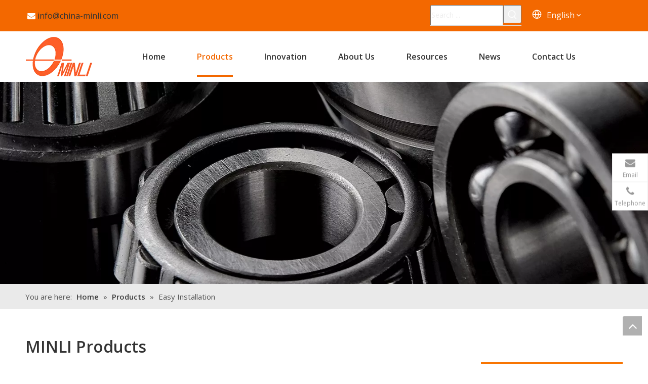

--- FILE ---
content_type: text/html;charset=utf-8
request_url: https://www.china-minli.com/products/Easy-Installation.html
body_size: 43602
content:
<!DOCTYPE html> <html lang="en" prefix="og: http://ogp.me/ns#" style="height: auto;"> <head> <link rel="preconnect" href="https://iirorwxhnnroll5p-static.micyjz.com"/> <link rel="preconnect" href="https://rrrorwxhnnroll5p-static.micyjz.com"/> <link rel="preconnect" href="https://jjrorwxhnnroll5p-static.micyjz.com"/><script>document.write=function(e){documentWrite(document.currentScript,e)};function documentWrite(documenturrentScript,e){var i=document.createElement("span");i.innerHTML=e;var o=i.querySelectorAll("script");if(o.length)o.forEach(function(t){if(t.src&&t.src!=""){var script=document.createElement("script");script.src=t.src;document.body.appendChild(script)}});document.body.appendChild(i)}
window.onloadHack=function(func){if(!!!func||typeof func!=="function")return;if(document.readyState==="complete")func();else if(window.addEventListener)window.addEventListener("load",func,false);else if(window.attachEvent)window.attachEvent("onload",func,false)};</script> <title>China Easy Installation manufacturers, Easy Installation suppliers, Easy Installation wholesaler - MINLI BEARING</title> <meta name="keywords" content="Easy Installation, china Easy Installation manufacturer, Easy Installation supplier, Easy Installation wholesaler, Easy Installation factory"/> <meta name="description" content="Easy Installation on sale manufacturers, find details about Easy Installation manufacturers, supplier and wholesaler - MINLI BEARING."/> <link data-type="dns-prefetch" data-domain="jjrorwxhnnroll5p-static.micyjz.com" rel="dns-prefetch" href="//jjrorwxhnnroll5p-static.micyjz.com"> <link data-type="dns-prefetch" data-domain="iirorwxhnnroll5p-static.micyjz.com" rel="dns-prefetch" href="//iirorwxhnnroll5p-static.micyjz.com"> <link data-type="dns-prefetch" data-domain="rrrorwxhnnroll5p-static.micyjz.com" rel="dns-prefetch" href="//rrrorwxhnnroll5p-static.micyjz.com"> <link rel="canonical" href="https://www.china-minli.com/products/Easy-Installation.html"/> <meta http-equiv="X-UA-Compatible" content="IE=edge"/> <meta name="renderer" content="webkit"/> <meta http-equiv="Content-Type" content="text/html; charset=utf-8"/> <meta name="viewport" content="width=device-width, initial-scale=1, user-scalable=no"/> <link rel="icon" href="//iirorwxhnnroll5p-static.micyjz.com/cloud/liBprKpplpSRpjpqinrijp/bitbug_favicon.ico"> <link rel="preload" type="text/css" as="style" href="//iirorwxhnnroll5p-static.micyjz.com/concat/vlijKBebshRaiSjqrmlonnlmknl/static/assets/widget/mobile_head/style04/style04.css,/static/assets/widget/mobile_head/css/headerStyles.css,/static/assets/widget/style/component/langBar/langBar.css,/static/assets/widget/style/component/follow/widget_setting_iconSize/iconSize24.css,/static/assets/style/bootstrap/cus.bootstrap.grid.system.css,/static/assets/style/fontAwesome/4.7.0/css/font-awesome.css,/static/assets/style/iconfont/iconfont.css,/static/assets/widget/script/plugins/gallery/colorbox/colorbox.css,/static/assets/style/bootstrap/cus.bootstrap.grid.system.split.css,/static/assets/widget/style/component/graphic/graphic.css,/static/assets/widget/script/plugins/picture/animate.css,/static/assets/widget/style/component/prodSearchNew/prodSearchNew.css,/static/assets/widget/style/component/prodsearch/prodsearch.css,/static/assets/widget/style/component/pictureNew/widget_setting_description/picture.description.css" onload="this.onload=null;this.rel='stylesheet'"/> <link rel="preload" type="text/css" as="style" href="//rrrorwxhnnroll5p-static.micyjz.com/concat/2kikKBavy1RhiSjqrmlonnlmknl/static/assets/widget/style/component/pictureNew/public/public.css,/static/assets/widget/script/plugins/tooltipster/css/tooltipster.css,/static/assets/widget/style/component/follow/public/public.css,/static/assets/widget/style/component/onlineService/public/public.css,/static/assets/widget/style/component/onlineService/widget_setting_showStyle/float.css,/static/assets/widget/style/component/onlineService/widget_setting_showStyle/style7.css" onload="this.onload=null;this.rel='stylesheet'"/> <link rel="stylesheet" type="text/css" href="//iirorwxhnnroll5p-static.micyjz.com/concat/vlijKBebshRaiSjqrmlonnlmknl/static/assets/widget/mobile_head/style04/style04.css,/static/assets/widget/mobile_head/css/headerStyles.css,/static/assets/widget/style/component/langBar/langBar.css,/static/assets/widget/style/component/follow/widget_setting_iconSize/iconSize24.css,/static/assets/style/bootstrap/cus.bootstrap.grid.system.css,/static/assets/style/fontAwesome/4.7.0/css/font-awesome.css,/static/assets/style/iconfont/iconfont.css,/static/assets/widget/script/plugins/gallery/colorbox/colorbox.css,/static/assets/style/bootstrap/cus.bootstrap.grid.system.split.css,/static/assets/widget/style/component/graphic/graphic.css,/static/assets/widget/script/plugins/picture/animate.css,/static/assets/widget/style/component/prodSearchNew/prodSearchNew.css,/static/assets/widget/style/component/prodsearch/prodsearch.css,/static/assets/widget/style/component/pictureNew/widget_setting_description/picture.description.css"/> <link rel="stylesheet" type="text/css" href="//rrrorwxhnnroll5p-static.micyjz.com/concat/2kikKBavy1RhiSjqrmlonnlmknl/static/assets/widget/style/component/pictureNew/public/public.css,/static/assets/widget/script/plugins/tooltipster/css/tooltipster.css,/static/assets/widget/style/component/follow/public/public.css,/static/assets/widget/style/component/onlineService/public/public.css,/static/assets/widget/style/component/onlineService/widget_setting_showStyle/float.css,/static/assets/widget/style/component/onlineService/widget_setting_showStyle/style7.css"/> <link rel="preload" type="text/css" as="style" href="//rrrorwxhnnroll5p-static.micyjz.com/concat/ymikKBv6b3RsiSoqooqqnkjqqkl/static/assets/widget/style/component/langBar/langBar.css,/static/assets/widget/script/plugins/smartmenu/css/navigation.css,/static/assets/widget/style/component/position/position.css,/static/assets/widget/style/component/prodlistAsync/public/public.css,/static/assets/style/ldFont/iconfont.css,/static/assets/widget/script/plugins/slick/slick.css,/static/assets/widget/script/plugins/slick/slick-theme.css,/static/assets/widget/script/plugins/owlcarousel/owl.carousel.css,/static/assets/widget/script/plugins/owlcarousel/owl.theme.css,/static/assets/widget/style/component/shoppingcartStatus/shoppingcartStatus.css,/static/assets/widget/style/component/prodlistAsync/profixlist.css,/static/assets/widget/style/component/faqList/faqList.css,/static/assets/widget/style/component/prodGroupCategory/prodGroupCategory.css,/static/assets/widget/style/component/articlecategory/slightsubmenu.css" onload="this.onload=null;this.rel='stylesheet'"/> <link rel="preload" type="text/css" as="style" href="//jjrorwxhnnroll5p-static.micyjz.com/concat/alikKB9hb1RyiSoqooqqnkjqqkl/static/assets/widget/style/component/prodGroupCategory/proGroupCategoryFix.css,/static/assets/widget/script/plugins/smartmenu/css/sm-core-css.css,/static/assets/widget/script/plugins/smartmenu/css/sm-clean/sm-clean.css,/static/assets/widget/style/component/form/form.css,/static/assets/widget/script/plugins/form/select2.css,/static/assets/widget/style/component/inquire/inquire.css,/static/assets/widget/script/plugins/air-datepicker/css/datepicker.css,/static/assets/widget/style/component/quicknavigation/quicknavigation.css" onload="this.onload=null;this.rel='stylesheet'"/> <link rel="stylesheet" type="text/css" href="//rrrorwxhnnroll5p-static.micyjz.com/concat/ymikKBv6b3RsiSoqooqqnkjqqkl/static/assets/widget/style/component/langBar/langBar.css,/static/assets/widget/script/plugins/smartmenu/css/navigation.css,/static/assets/widget/style/component/position/position.css,/static/assets/widget/style/component/prodlistAsync/public/public.css,/static/assets/style/ldFont/iconfont.css,/static/assets/widget/script/plugins/slick/slick.css,/static/assets/widget/script/plugins/slick/slick-theme.css,/static/assets/widget/script/plugins/owlcarousel/owl.carousel.css,/static/assets/widget/script/plugins/owlcarousel/owl.theme.css,/static/assets/widget/style/component/shoppingcartStatus/shoppingcartStatus.css,/static/assets/widget/style/component/prodlistAsync/profixlist.css,/static/assets/widget/style/component/faqList/faqList.css,/static/assets/widget/style/component/prodGroupCategory/prodGroupCategory.css,/static/assets/widget/style/component/articlecategory/slightsubmenu.css"/> <link rel="stylesheet" type="text/css" href="//jjrorwxhnnroll5p-static.micyjz.com/concat/alikKB9hb1RyiSoqooqqnkjqqkl/static/assets/widget/style/component/prodGroupCategory/proGroupCategoryFix.css,/static/assets/widget/script/plugins/smartmenu/css/sm-core-css.css,/static/assets/widget/script/plugins/smartmenu/css/sm-clean/sm-clean.css,/static/assets/widget/style/component/form/form.css,/static/assets/widget/script/plugins/form/select2.css,/static/assets/widget/style/component/inquire/inquire.css,/static/assets/widget/script/plugins/air-datepicker/css/datepicker.css,/static/assets/widget/style/component/quicknavigation/quicknavigation.css"/> <style>@media(min-width:990px){[data-type="rows"][data-level="rows"]{display:flex}}</style> <style id="speed3DefaultStyle">@supports not(aspect-ratio:1/1){.prodlist-wrap li .prodlist-cell{position:relative;padding-top:100%;width:100%}.prodlist-lists-style-13 .prod_img_a_t13,.prodlist-lists-style-12 .prod_img_a_t12,.prodlist-lists-style-nophoto-11 .prod_img_a_t12{position:unset !important;min-height:unset !important}.prodlist-wrap li .prodlist-picbox img{position:absolute;width:100%;left:0;top:0}}.piclist360 .prodlist-pic4-3 li .prodlist-display{max-width:100%}@media(max-width:600px){.prodlist-fix-num li{width:50% !important}}</style> <template id="appdStylePlace"></template> <link href="//jjrorwxhnnroll5p-static.micyjz.com/theme/jnjkKBprppRljSprppRlnSonlrRllSljRljSjrilrrimnrrkjj/style/style.css" type="text/css" rel="preload" as="style" onload="this.onload=null;this.rel='stylesheet'" data-theme="true"/> <link href="//jjrorwxhnnroll5p-static.micyjz.com/theme/jnjkKBprppRljSprppRlnSonlrRllSljRljSjrilrrimnrrkjj/style/style.css" rel="stylesheet" type="text/css"/> <style guid='u_09301f904873440aba14fb9230affc81' emptyRender='true' placeholder='true' type='text/css'></style> <link href="//rrrorwxhnnroll5p-static.micyjz.com/site-res/rjkoKBprppRlnSonlrRljSnqlillRliSqnopmmRljSjriliriojqrnRkiSjqrmrqrqrkrrSRjl.css?1729064559453" rel="preload" as="style" onload="this.onload=null;this.rel='stylesheet'" data-extStyle="true" type="text/css" data-extAttr="20241016172503"/> <link href="//rrrorwxhnnroll5p-static.micyjz.com/site-res/rjkoKBprppRlnSonlrRljSnqlillRliSqnopmmRljSjriliriojqrnRkiSjqrmrqrqrkrrSRjl.css?1729064559453" data-extAttr="20241016172503" rel="stylesheet" type="text/css"/> <template data-js-type='style_respond' data-type='inlineStyle'></template><template data-js-type='style_head' data-type='inlineStyle'><style guid='9891de06-a99a-4efa-be06-88afff344447' pm_pageStaticHack='' jumpName='head' pm_styles='head' type='text/css'>.sitewidget-langBar-20230325161031.sitewidget-langBar .lang-bar.style17 .lang-dropdown .lang-menu{margin-top:0;left:auto;right:0;flex-wrap:wrap;flex-direction:row;max-height:max-content !important}.sitewidget-langBar-20230325161031 .sitewidget-bd .front-icon-box.icon-style i{font-size:16px;color:#333 !important}.sitewidget-langBar-20230325161031 .sitewidget-bd .style21 #qdUCZsEnfVwt-lang-drop-arrow{color:#333 !important}.sitewidget-langBar-20230325161031 .sitewidget-bd .style21 .lang-menu .lang-item a{color:#333 !important}.sitewidget-langBar-20230325161031 .sitewidget-bd .icon-style-i{font-size:16px;color:#333 !important}.sitewidget-langBar-20230325161031 .sitewidget-bd .lang-bar.style18.lang-style .lang-dropdown .block-iconbaseline-down{color:#333 !important}.sitewidget-langBar-20230325161031 .sitewidget-bd .lang-bar.style18.lang-style .lang-dropdown .lang-selected{color:#333 !important}.sitewidget-langBar-20230325161031 .sitewidget-bd .lang-bar.style18.lang-style .lang-dropdown .lang-menu a{color:#333 !important}.sitewidget-langBar-20230325161031 .sitewidget-bd .lang-bar.style18.lang-style .lang-dropdown .lang-menu{border-color:#333 !important}.sitewidget-langBar-20230325161031 .sitewidget-bd .lang-bar.style21.lang-style .lang-dropdown .lang-menu .menu-close-btn i{background:#333 !important}.sitewidget-langBar-20230325161031 .sitewidget-bd .front-icon-box i{font-size:22px;color:#fff !important}.sitewidget-langBar-20230325161031 .sitewidget-bd .front-icon-box.icon-style i{font-size:22px;color:#fff !important}.sitewidget-langBar-20230325161031 .sitewidget-bd .front-icon-box i:hover{color:#333 !important}.sitewidget-langBar-20230325161031.sitewidget-langBar .sitewidget-bd .lang-bar.style17 .lang-dropdown .lang-selected{background:rgba(0,0,0,0)}.sitewidget-langBar-20230325161031.sitewidget-langBar .sitewidget-bd .lang-bar.style17 .lang-dropdown .lang-menu{background:#fff}.sitewidget-langBar-20230325161031 .lang-bar .lang-dropdown-front-icon{background:unset !important}.sitewidget-prodListAsync-20210417000000 .prodlist-wrap .prodlist-parameter-wrap .prodlist-pro-name{height:auto !important;overflow:hidden;text-overflow:ellipsis;display:box;display:-webkit-box;-webkit-line-clamp:2;-webkit-box-orient:vertical}.sitewidget-prodListAsync-20210417000000 .prodlist-lists-style-9 .prodlist-box-hover .style_line_9{background:#009048 !important}.sitewidget-prodListAsync-20210417000000 .prodlist-lists-style-9 .prodlist-box-hover:hover .prodlist-pro-name{color:#009048 !important}.sitewidget-prodListAsync-20210417000000 .prodlist-lists-style-9>.fix>li:hover{border-color:#009048 !important}.sitewidget-prodListAsync-20210417000000 .sitewidget-ft .paging>li.active>span{background-color:#f87503;border:1px solid #f87503}.sitewidget-prodListAsync-20210417000000 .sitewidget-ft .paging>li>a:hover{color:#f87503;border:1px solid #f87503}.sitewidget-prodListAsync-20210417000000 .sitewidget-ft .paging>li span.active a{color:#f87503}.sitewidget-prodListAsync-20210417000000 .prodlist-parameter-wrap .prodlist-parameter-inner{padding:10px 0 5px 0}.sitewidget-prodListAsync-20210417000000 .prodlist-wrap .prodlist-pro-name{height:40px !important;line-height:20px !important}.sitewidget-prodListAsync-20210417000000 .prodlist-box-hover{height:100%;box-sizing:border-box}.sitewidget-prodListAsync-20210417000000 .prodlist-parameter-wrap{position:static}.sitewidget-prodListAsync-20210417000000 .prodlist-parameter-btns-container,.sitewidget-prodListAsync-20210417000000 .prodlist-parameter-wrap .prodlist-btn-wrap .btn-wrap-double,.sitewidget-prodListAsync-20210417000000 .prodlist-parameter-wrap .prodlist-btn-fresh-wrap .btn-wrap-fresh-double,.sitewidget-prodListAsync-20210417000000 .prodlist-parameter-wrap .prodlist-btn-wrap .btn-wrap-single,.sitewidget-prodListAsync-20210417000000 .prodlist-parameter-wrap .prodlist-btn-fresh-wrap .btn-wrap-fresh-single{position:absolute;width:calc(100% - 8px);bottom:10px}@media screen and (min-width:1200px){.sitewidget-prodListAsync-20210417000000 .prodlist-parameter-wrap .prodlist-btn-fresh-wrap,.sitewidget-prodListAsync-20210417000000 .prodlist-parameter-wrap .prodlist-btn-wrap{margin-top:0}}.sitewidget-prodListAsync-20210417000000 .keyword_box .keyword_list a{color:#8a8a8a !important;border-color:#8a8a8a !important}.sitewidget-prodListAsync-20210417000000 .keyword_box .keyword_list a:hover{color:#8a8a8a !important;border-color:#8a8a8a !important}.sitewidget-prodCategory-20210731005817 .sitewidget-bd ul li.on>a,.sitewidget-prodCategory-20210731005817 .sitewidget-bd ul.sm li.on>a{color:#f87503}.sitewidget-form-20230828183608 #formsubmit{pointer-events:none}.sitewidget-form-20230828183608 #formsubmit.releaseClick{pointer-events:unset}.sitewidget-form-20230828183608 .form-horizontal input,.sitewidget-form-20230828183608 .form-horizontal span:not(.select2-selection--single),.sitewidget-form-20230828183608 .form-horizontal label,.sitewidget-form-20230828183608 .form-horizontal .form-builder button{height:29px !important;line-height:29px !important}.sitewidget-form-20230828183608 .uploadBtn{padding:4px 15px !important;height:29px !important;line-height:29px !important}.sitewidget-form-20230828183608 select,.sitewidget-form-20230828183608 input[type="text"],.sitewidget-form-20230828183608 input[type="password"],.sitewidget-form-20230828183608 input[type="datetime"],.sitewidget-form-20230828183608 input[type="datetime-local"],.sitewidget-form-20230828183608 input[type="date"],.sitewidget-form-20230828183608 input[type="month"],.sitewidget-form-20230828183608 input[type="time"],.sitewidget-form-20230828183608 input[type="week"],.sitewidget-form-20230828183608 input[type="number"],.sitewidget-form-20230828183608 input[type="email"],.sitewidget-form-20230828183608 input[type="url"],.sitewidget-form-20230828183608 input[type="search"],.sitewidget-form-20230828183608 input[type="tel"],.sitewidget-form-20230828183608 input[type="color"],.sitewidget-form-20230828183608 .uneditable-input{height:29px !important}.sitewidget-form-20230828183608.sitewidget-inquire .control-group .controls .select2-container .select2-selection--single .select2-selection__rendered{height:29px !important;line-height:29px !important}.sitewidget-form-20230828183608 textarea.cus-message-input{min-height:29px !important}.sitewidget-form-20230828183608 .add-on,.sitewidget-form-20230828183608 .add-on{height:29px !important;line-height:29px !important}.sitewidget-form-20230828183608 .input-valid-bg{background:#ffece8 !important;outline:0}.sitewidget-form-20230828183608 .input-valid-bg:focus{background:#fff !important;border:1px solid #f53f3f !important}.sitewidget-form-20230828183608 #formsubmit{border:0 solid #2e6da4;border-radius:4px;background:#f36800;color:#fff;font-size:14px;width:153px;height:39px}.sitewidget-form-20230828183608 #formsubmit:hover{border:0 solid #204d74;border-radius:4px;background:#bb5000;color:#fff;font-size:14px}.sitewidget-form-20230828183608 #formreset{width:153px;font-size:14px;height:39px}.sitewidget-form-20230828183608 #formreset:hover{font-size:14px}.sitewidget-form-20230828183608 .submitGroup .controls{text-align:left}.sitewidget-form-20230828183608 .multiple-parent input[type='checkbox']+label:before{content:"";display:inline-block;width:12px;height:12px;border:1px solid #888;border-radius:3px;margin-right:6px;margin-left:6px;transition-duration:.2s}.sitewidget-form-20230828183608 .multiple-parent input[type='checkbox']:checked+label:before{width:50%;border-color:#888;border-left-color:transparent;border-top-color:transparent;-webkit-transform:rotate(45deg) translate(1px,-4px);transform:rotate(45deg) translate(1px,-4px);margin-right:12px;width:6px}.sitewidget-form-20230828183608 .multiple-parent input[type="checkbox"]{display:none}.sitewidget-form-20230828183608 .multiple-parent{display:none;width:100%}.sitewidget-form-20230828183608 .multiple-parent ul{list-style:none;width:100%;text-align:left;border-radius:4px;padding:10px 5px;box-sizing:border-box;height:auto;overflow-x:hidden;overflow-y:scroll;box-shadow:0 4px 5px 0 rgb(0 0 0 / 14%),0 1px 10px 0 rgb(0 0 0 / 12%),0 2px 4px -1px rgb(0 0 0 / 30%);background-color:#fff;margin:2px 0 0 0;border:1px solid #ccc;box-shadow:1px 1px 2px rgb(0 0 0 / 10%) inset}.sitewidget-form-20230828183608 .multiple-parent ul::-webkit-scrollbar{width:2px;height:4px}.sitewidget-form-20230828183608 .multiple-parent ul::-webkit-scrollbar-thumb{border-radius:5px;-webkit-box-shadow:inset 0 0 5px rgba(0,0,0,0.2);background:#4e9e97}.sitewidget-form-20230828183608 .multiple-parent ul::-webkit-scrollbar-track{-webkit-box-shadow:inset 0 0 5px rgba(0,0,0,0.2);border-radius:0;background:rgba(202,202,202,0.23)}.sitewidget-form-20230828183608 .multiple-select{width:100%;height:auto;min-height:40px;line-height:40px;border-radius:4px;padding-right:10px;padding-left:10px;box-sizing:border-box;overflow:hidden;background-size:auto 80%;border:1px solid #ccc;box-shadow:1px 1px 2px rgb(0 0 0 / 10%) inset;background-color:#fff;position:relative}.sitewidget-form-20230828183608 .multiple-select:after{content:'';position:absolute;top:50%;right:6px;width:0;height:0;border:8px solid transparent;border-top-color:#888;transform:translateY(calc(-50% + 4px));cursor:pointer}.sitewidget-form-20230828183608 .multiple-select span{line-height:28px;color:#666}.sitewidget-form-20230828183608 .multiple-parent label{color:#333;display:inline-flex;align-items:center;height:30px;line-height:22px;padding:0}.sitewidget-form-20230828183608 .select-content{display:inline-block;border-radius:4px;line-height:23px;margin:2px 2px 0 2px;padding:0 3px;border:1px solid #888;height:auto}.sitewidget-form-20230828183608 .select-delete{cursor:pointer}.sitewidget-form-20230828183608 select[multiple]{display:none}.sitewidget-form-20230325171512 #formsubmit{pointer-events:none}.sitewidget-form-20230325171512 #formsubmit.releaseClick{pointer-events:unset}.sitewidget-form-20230325171512 .form-horizontal input,.sitewidget-form-20230325171512 .form-horizontal span:not(.select2-selection--single),.sitewidget-form-20230325171512 .form-horizontal label,.sitewidget-form-20230325171512 .form-horizontal .form-builder button{height:20px !important;line-height:20px !important}.sitewidget-form-20230325171512 .uploadBtn{padding:4px 15px !important;height:20px !important;line-height:20px !important}.sitewidget-form-20230325171512 select,.sitewidget-form-20230325171512 input[type="text"],.sitewidget-form-20230325171512 input[type="password"],.sitewidget-form-20230325171512 input[type="datetime"],.sitewidget-form-20230325171512 input[type="datetime-local"],.sitewidget-form-20230325171512 input[type="date"],.sitewidget-form-20230325171512 input[type="month"],.sitewidget-form-20230325171512 input[type="time"],.sitewidget-form-20230325171512 input[type="week"],.sitewidget-form-20230325171512 input[type="number"],.sitewidget-form-20230325171512 input[type="email"],.sitewidget-form-20230325171512 input[type="url"],.sitewidget-form-20230325171512 input[type="search"],.sitewidget-form-20230325171512 input[type="tel"],.sitewidget-form-20230325171512 input[type="color"],.sitewidget-form-20230325171512 .uneditable-input{height:20px !important}.sitewidget-form-20230325171512.sitewidget-inquire .control-group .controls .select2-container .select2-selection--single .select2-selection__rendered{height:20px !important;line-height:20px !important}.sitewidget-form-20230325171512 textarea.cus-message-input{min-height:20px !important}.sitewidget-form-20230325171512 .add-on,.sitewidget-form-20230325171512 .add-on{height:20px !important;line-height:20px !important}.sitewidget-form-20230325171512 .input-valid-bg{background:#ffece8 !important;outline:0}.sitewidget-form-20230325171512 .input-valid-bg:focus{background:#fff !important;border:1px solid #f53f3f !important}.sitewidget-form-20230325171512 #formsubmit{border:1px solid #ff5e29;border-radius:0;background:#ff5e29;color:#fff;font-size:14px;width:175px;height:40px}.sitewidget-form-20230325171512 #formsubmit:hover{border:1px solid gray;border-radius:0;background:gray;color:#fff;font-size:14px}.sitewidget-form-20230325171512 #formreset{width:175px;font-size:14px;height:40px}.sitewidget-form-20230325171512 #formreset:hover{font-size:14px}.sitewidget-form-20230325171512 .submitGroup .controls{text-align:left}.sitewidget-form-20230325171512 .multiple-parent input[type='checkbox']+label:before{content:"";display:inline-block;width:12px;height:12px;border:1px solid #888;border-radius:3px;margin-right:6px;margin-left:6px;transition-duration:.2s}.sitewidget-form-20230325171512 .multiple-parent input[type='checkbox']:checked+label:before{width:50%;border-color:#888;border-left-color:transparent;border-top-color:transparent;-webkit-transform:rotate(45deg) translate(1px,-4px);transform:rotate(45deg) translate(1px,-4px);margin-right:12px;width:6px}.sitewidget-form-20230325171512 .multiple-parent input[type="checkbox"]{display:none}.sitewidget-form-20230325171512 .multiple-parent{display:none;width:100%}.sitewidget-form-20230325171512 .multiple-parent ul{list-style:none;width:100%;text-align:left;border-radius:4px;padding:10px 5px;box-sizing:border-box;height:auto;overflow-x:hidden;overflow-y:scroll;box-shadow:0 4px 5px 0 rgb(0 0 0 / 14%),0 1px 10px 0 rgb(0 0 0 / 12%),0 2px 4px -1px rgb(0 0 0 / 30%);background-color:#fff;margin:2px 0 0 0;border:1px solid #ccc;box-shadow:1px 1px 2px rgb(0 0 0 / 10%) inset}.sitewidget-form-20230325171512 .multiple-parent ul::-webkit-scrollbar{width:2px;height:4px}.sitewidget-form-20230325171512 .multiple-parent ul::-webkit-scrollbar-thumb{border-radius:5px;-webkit-box-shadow:inset 0 0 5px rgba(0,0,0,0.2);background:#4e9e97}.sitewidget-form-20230325171512 .multiple-parent ul::-webkit-scrollbar-track{-webkit-box-shadow:inset 0 0 5px rgba(0,0,0,0.2);border-radius:0;background:rgba(202,202,202,0.23)}.sitewidget-form-20230325171512 .multiple-select{width:100%;height:auto;min-height:40px;line-height:40px;border-radius:4px;padding-right:10px;padding-left:10px;box-sizing:border-box;overflow:hidden;background-size:auto 80%;border:1px solid #ccc;box-shadow:1px 1px 2px rgb(0 0 0 / 10%) inset;background-color:#fff;position:relative}.sitewidget-form-20230325171512 .multiple-select:after{content:'';position:absolute;top:50%;right:6px;width:0;height:0;border:8px solid transparent;border-top-color:#888;transform:translateY(calc(-50% + 4px));cursor:pointer}.sitewidget-form-20230325171512 .multiple-select span{line-height:28px;color:#666}.sitewidget-form-20230325171512 .multiple-parent label{color:#333;display:inline-flex;align-items:center;height:30px;line-height:22px;padding:0}.sitewidget-form-20230325171512 .select-content{display:inline-block;border-radius:4px;line-height:23px;margin:2px 2px 0 2px;padding:0 3px;border:1px solid #888;height:auto}.sitewidget-form-20230325171512 .select-delete{cursor:pointer}.sitewidget-form-20230325171512 select[multiple]{display:none}</style></template><template data-js-type='style_respond' data-type='inlineStyle'></template><template data-js-type='style_head' data-type='inlineStyle'></template><script data-ignoreMinify="true">
	function loadInlineStyle(){
		var allInlineStyle = document.querySelectorAll("template[data-type='inlineStyle']");
		var length = document.querySelectorAll("template[data-type='inlineStyle']").length;
		for(var i = 0;i < length;i++){
			var style = allInlineStyle[i].innerHTML;
			allInlineStyle[i].outerHTML = style;
		}
	}
loadInlineStyle();
</script> <link rel='preload' as='style' onload='this.onload=null;this.rel="stylesheet"' href='https://fonts.googleapis.com/css?family=Open+Sans:400,600&display=swap' data-type='1' type='text/css' media='all'/> <script type="text/javascript" data-src="//iirorwxhnnroll5p-static.micyjz.com/static/t-7lBmBKiKjqrmlonnlmknj/assets/script/jquery-1.11.0.concat.js"></script> <script type="text/javascript" data-src="//ld-analytics.micyjz.com/lmilKBonlrRlrSSRRQRijSjmrnnr/ltm-web.js?v=1729070703000"></script><script type="text/x-delay-ids" data-type="delayIds" data-device="pc" data-xtype="0" data-delayIds='["lpAhZNtyfinO","jtArZsOyKgEj","poAWZNtnMjUE","yrpCjitRTzZO","qdUCZsEnfVwt","vkKCySaVJfvM","vAUWndEvHKer","BoUMOsATFwdt","oiphZYUelKSO","rIUWENfJvrjt","pWpMSyaBeKih","orfCobmVYWFM","kpACjDfoPhbt","maAhEDfzvMCO","tGUhSyZbHBfr","yvUWEDKeQkJZ","tTKrEsFyZYCt","kqAWZDaStBsO","svUrOYPFwhat","nCUWtNPnEKGj","vPprEianONIt","rvphEZrdgIYO","iUprZNPSEKYt","ogpWZNPIjYut","tPKrEYFnONbZ","sGArENudZpcj","AIpCENkdZizO","vUArOsFdDTnZ","lpAMtEWLPIGZ","ompMjDadEBqO","nNAhEiUTbfmj","jgfWOiaStLrE","ikfhZErVIUit","pEKMOYaItVPZ"]'></script> <script async src="https://www.googletagmanager.com/gtag/js?id=G-7CYBBXL4PE"></script> <script>window.dataLayer=window.dataLayer||[];function gtag(){dataLayer.push(arguments)}gtag("js",new Date);gtag("config","G-7CYBBXL4PE");</script><script guid='77b26a60-f27f-4d80-b75a-08dde295cdaa' pm_pageStaticHack='true' jumpName='head' pm_scripts='head' type='text/javascript'>try{(function(window,undefined){var phoenixSite=window.phoenixSite||(window.phoenixSite={});phoenixSite.lanEdition="EN_US";var page=phoenixSite.page||(phoenixSite.page={});page.cdnUrl="//rrrorwxhnnroll5p-static.micyjz.com";page.siteUrl="https://www.china-minli.com";page.lanEdition=phoenixSite.lanEdition;page._menu_prefix="";page._menu_trans_flag="";page._captcha_domain_prefix="captcha.c";page._pId="luKAhmPBtEOj";phoenixSite._sViewMode="true";phoenixSite._templateSupport="false";phoenixSite._singlePublish=
"false"})(this)}catch(e){try{console&&console.log&&console.log(e)}catch(e){}};</script> <script id='u_886cdb8c6ae64633ba54a46a1cb8f53e' guid='u_886cdb8c6ae64633ba54a46a1cb8f53e' pm_script='init_top' type='text/javascript'>try{(function(window,undefined){var datalazyloadDefaultOptions=window.datalazyloadDefaultOptions||(window.datalazyloadDefaultOptions={});datalazyloadDefaultOptions["version"]="3.0.0";datalazyloadDefaultOptions["isMobileViewer"]="false";datalazyloadDefaultOptions["hasCLSOptimizeAuth"]="false";datalazyloadDefaultOptions["_version"]="3.0.0";datalazyloadDefaultOptions["isPcOptViewer"]="false"})(this);(function(window,undefined){window.__ph_optSet__='{"loadImgType":"0","isOpenFlagUA":true,"docReqType":"0","docDecrease":"1","docCallback":"1","v30NewMode":"1","idsVer":"1"}'})(this)}catch(e){try{console&&
console.log&&console.log(e)}catch(e){}};</script> <script id='u_9eae416b5b3947638d8e80d046fccd22' guid='u_9eae416b5b3947638d8e80d046fccd22' type='text/javascript'>try{var thisUrl=location.host;var referUrl=document.referrer;if(referUrl.indexOf(thisUrl)==-1)localStorage.setItem("landedPage",document.URL)}catch(e){try{console&&console.log&&console.log(e)}catch(e){}};</script> </head> <body class=" frontend-body-canvas "> <div id='backstage-headArea' headFlag='1' class='hideForMobile'><div class="outerContainer" data-mobileBg="true" id="outerContainer_1679732182441" data-type="outerContainer" data-level="rows"><div class="container" data-type="container" data-level="rows" cnttype="backstage-container-mark" data-module-radio="2" data-module-width="1440" data-module-set="true"><style id="outerContainer_1679732182441_moduleStyle">@media(min-width:1200px){#outerContainer_1679732182441 div[data-type="container"]{max-width:1440px;padding-left:40px;padding-right:40px;box-sizing:border-box}}</style><div class="row" data-type="rows" data-level="rows" data-attr-xs="null" data-attr-sm="null"><div class="col-md-8" id="column_1679732172949" data-type="columns" data-level="columns"><div id="location_1679732172951" data-type="locations" data-level="rows"><div class="backstage-stwidgets-settingwrap " id="component_lpAhZNtyfinO" data-scope="0" data-settingId="lpAhZNtyfinO" data-relationCommonId="luKAhmPBtEOj" data-classAttr="sitewidget-text-20230325161618"> <div class="sitewidget-text sitewidget-text-20230325161618 sitewidget-olul-liststyle"> <div class=" sitewidget-bd "> <span style="color:#ffffff;">&nbsp;<i class="fa"></i>&nbsp;</span><a href="mailto:info@china-minli.com" rel="nofollow">info@china-minli.com</a> </div> </div> <script type="text/x-delay-script" data-id="lpAhZNtyfinO" data-jsLazyloadType="1" data-alias="text" data-jsLazyload='true' data-type="component" data-jsDepand='["//jjrorwxhnnroll5p-static.micyjz.com/static/t-7lBmBKiKjqrmlonnlmknj/assets/widget/script/compsettings/comp.text.settings.js"]' data-jsThreshold='5' data-cssDepand='' data-cssThreshold='5'>(function(window,$,undefined){})(window,$);</script><template data-type='js_template' data-settingId='lpAhZNtyfinO'><script id='u_32fbc03fc6a14f67a1096324e7e439d2' guid='u_32fbc03fc6a14f67a1096324e7e439d2' type='text/javascript'>try{$(function(){$(".sitewidget-text-20230325161618 .sitewidget-bd a").each(function(){if($(this).attr("href"))if($(this).attr("href").indexOf("#")!=-1){console.log("anchor-link",$(this));$(this).attr("anchor-link","true")}})})}catch(e){try{console&&console.log&&console.log(e)}catch(e){}};</script></template> </div> </div></div><div class="col-md-2" id="column_1679732429288" data-type="columns" data-level="columns"><div id="location_1679732429289" data-type="locations" data-level="rows"><div class="backstage-stwidgets-settingwrap " scope="0" settingId="jtArZsOyKgEj" id="component_jtArZsOyKgEj" relationCommonId="luKAhmPBtEOj" classAttr="sitewidget-prodSearchNew-20230325160937"> <div class="sitewidget-searchNew sitewidget-prodSearchNew sitewidget-prodSearchNew-20230325160937 prodWrap"> <style type="text/css">
	.prodDiv.margin20{
		margin-top:20px;
	}
	/*关键词设置*/
			.sitewidget-prodSearchNew-20230325160937 .underline-search-box .search-box form {
			border-bottom: 1px solid rgb(221, 221, 221);
			background-color: transparent;
		}
	.sitewidget-prodSearchNew-20230325160937 .underline-search-box .search-box .search-fix-wrap .inner-container{
		position: relative;
		height: unset;
		overflow: unset;
	}
		.sitewidget-prodSearchNew-20230325160937 .underline-search-box .search-box .search-fix-wrap {
			margin-right: 36px;
		}
		.sitewidget-prodSearchNew-20230325160937 .underline-search-box .search-box .search-fix-wrap input[type="text"] {
			height: 36px;
			line-height: 36px;
			font-size: 14px;
			color: rgb(238, 238, 238);
		}
		.sitewidget-prodSearchNew-20230325160937 .underline-search-box .search-box .search-fix-wrap input[type="text"]::-webkit-input-placeholder{
			color: rgb(238, 238, 238);
		}
	/* 火狐 */
	.sitewidget-prodSearchNew-20230325160937 .underline-search-box .search-box .search-fix-wrap input[type="text"]::-moz-placeholder {
		color: rgb(238, 238, 238);
	}
	/*ie*/
	.sitewidget-prodSearchNew-20230325160937 .underline-search-box .search-box .search-fix-wrap input[type="text"]::-ms-input-placeholder {
		color: rgb(238, 238, 238);
	}
		.sitewidget-prodSearchNew-20230325160937 .underline-search-box .search-box .search-fix-wrap button {
			width: 36px;
			height: 36px;
		}
		.sitewidget-prodSearchNew-20230325160937 .underline-search-box .search-box .search-fix-wrap button .icon-svg {
			width: 21px;
			height: 21px;
			fill: rgb(255, 255, 255);
		}


	/*新增设置搜索范围选项样式*/
		.sitewidget-prodSearchNew-20230325160937.prodWrap .prodDiv .prodUl li{
			font-size: 14px ;
		}
		.sitewidget-prodSearchNew-20230325160937.prodWrap .prodDiv .prodUl li{
			color: rgb(102, 102, 102) !important;
		}
			.sitewidget-prodSearchNew-20230325160937.prodWrap .prodDiv .prodUl li:hover{
				color: rgb(255 108 0) !important;
			}
			.sitewidget-prodSearchNew-20230325160937.prodWrap .prodDiv .prodUl li{
				text-align: left;
			}

	@media (min-width: 900px){
		.sitewidget-prodSearchNew-20230325160937 .positionLeft .search-keywords{
			line-height: 36px;
		}
		.sitewidget-prodSearchNew-20230325160937 .positionRight .search-keywords{
			line-height: 36px;
		}
	}
	.sitewidget-prodSearchNew-20230325160937 .positionDrop .search-keywords{
		border:1px solid rgb(255, 255, 255);
		border-top:0;
		}
	.sitewidget-prodSearchNew-20230325160937 .positionDrop q{
		margin-left:10px;
	}
	</style> <div class="sitewidget-bd"> <div class="search-box-wrap underline-search-box "> <div class="search-box "> <form action="/phoenix/admin/prod/search" onsubmit="return checkSubmit(this)" method="get" novalidate> <div class="search-fix-wrap 5" style="display: flex;"> <div class="inner-container unshow-flag" style="display: none;"> <span class="inner-text unshow-flag"></span> <span class="">&nbsp;:</span> </div> <input type="text" name="searchValue" value="" placeholder="Search ..." autocomplete="off" aria-label="Search ..."/> <input type="hidden" name="menuPrefix" value=""/> <input type="hidden" name="searchProdStyle" value=""/> <input type="hidden" name="searchComponentSettingId" value="jtArZsOyKgEj"/> <button class="search-btn" type="submit" aria-label="Hot Keywords:"> <svg xmlns="http://www.w3.org/2000/svg" xmlns:xlink="http://www.w3.org/1999/xlink" t="1660616305377" class="icon icon-svg shape-search" viewBox="0 0 1024 1024" version="1.1" p-id="26257" width="20" height="20"><defs><style type="text/css">@font-face{font-family:feedback-iconfont;src:url("//at.alicdn.com/t/font_1031158_u69w8yhxdu.woff2?t=1630033759944") format("woff2"),url("//at.alicdn.com/t/font_1031158_u69w8yhxdu.woff?t=1630033759944") format("woff"),url("//at.alicdn.com/t/font_1031158_u69w8yhxdu.ttf?t=1630033759944") format("truetype")}</style></defs><path d="M147.9168 475.5968a291.2768 291.2768 0 1 1 582.5024 0 291.2768 291.2768 0 0 1-582.5024 0z m718.848 412.416l-162.9696-162.8672a362.3424 362.3424 0 0 0 99.4816-249.5488A364.0832 364.0832 0 1 0 439.1936 839.68a361.8304 361.8304 0 0 0 209.5104-66.6624l166.5024 166.5024a36.4544 36.4544 0 0 0 51.5072-51.5072" p-id="26258"/></svg> </button> </div> </form> </div> </div> <script id="prodSearch" type="application/ld+json">
            {
                "@context": "http://schema.org",
                "@type": "WebSite",
                "url": "",
                "potentialAction": {
                    "@type": "SearchAction",
                    "target": "http:///phoenix/admin/prod/search?searchValue={search_term_string}",
                    "query-input": "required name=search_term_string"
                }
            }
        </script> <div class="prodDiv "> <input type="hidden" id="prodCheckList" name="prodCheckList" value="name&amp;&amp;keyword&amp;&amp;model&amp;&amp;summary&amp;&amp;desc&amp;&amp;all"> <input type="hidden" id="prodCheckIdList" name="prodCheckIdList" value="name&amp;&amp;keyword&amp;&amp;model&amp;&amp;summary&amp;&amp;desc&amp;&amp;all"> <i class="triangle"></i> <ul class="prodUl unshow-flag" id="prodULs"> <li search="rangeAll" class="prodUlLi fontColorS0 fontColorS1hover unshow-flag" id="rangeAll" style="display: none">All</li> <li search="name" class="prodUlLi fontColorS0 fontColorS1hover unshow-flag" id="name" style="display: none">Product Name</li> <li search="keyword" class="prodUlLi fontColorS0 fontColorS1hover unshow-flag" id="keyword" style="display: none">Product Keyword</li> <li search="model" class="prodUlLi fontColorS0 fontColorS1hover unshow-flag" id="model" style="display: none">Product Model</li> <li search="summary" class="prodUlLi fontColorS0 fontColorS1hover unshow-flag" id="summary" style="display: none">Product Summary</li> <li search="desc" class="prodUlLi fontColorS0 fontColorS1hover unshow-flag" id="desc" style="display: none">Product Description</li> <li search="" class="prodUlLi fontColorS0 fontColorS1hover unshow-flag" id="all" style="display: none">Multi Field Search</li> </ul> </div> <div class="prodDivrecomend 2"> <ul class="prodUl"> </ul> </div> <svg xmlns="http://www.w3.org/2000/svg" width="0" height="0" class="hide"> <symbol id="icon-search" viewBox="0 0 1024 1024"> <path class="path1" d="M426.667 42.667q78 0 149.167 30.5t122.5 81.833 81.833 122.5 30.5 149.167q0 67-21.833 128.333t-62.167 111.333l242.333 242q12.333 12.333 12.333 30.333 0 18.333-12.167 30.5t-30.5 12.167q-18 0-30.333-12.333l-242-242.333q-50 40.333-111.333 62.167t-128.333 21.833q-78 0-149.167-30.5t-122.5-81.833-81.833-122.5-30.5-149.167 30.5-149.167 81.833-122.5 122.5-81.833 149.167-30.5zM426.667 128q-60.667 0-116 23.667t-95.333 63.667-63.667 95.333-23.667 116 23.667 116 63.667 95.333 95.333 63.667 116 23.667 116-23.667 95.333-63.667 63.667-95.333 23.667-116-23.667-116-63.667-95.333-95.333-63.667-116-23.667z"></path> </symbol> </svg> </div> </div> <template data-type='js_template' data-settingId='jtArZsOyKgEj'><script id='u_71399c6bd6dc4cd9b9d5a25cc3c6e59c' guid='u_71399c6bd6dc4cd9b9d5a25cc3c6e59c' type='text/javascript'>try{function escapeHTML(html){return html.replace(/&/g,"\x26amp;").replace(/</g,"\x26lt;").replace(/>/g,"\x26gt;").replace(/"/g,"\x26quot;")}function checkSubmit(form){var $inputVal=$(form).find('input[name\x3d"searchValue"]').val();if($inputVal){$(form).find('input[name\x3d"searchValue"]').val(escapeHTML($inputVal));return true}else{alert("Please enterKeywords");return false}}}catch(e){try{console&&console.log&&console.log(e)}catch(e){}};</script></template> </div> <script type="text/x-delay-script" data-id="jtArZsOyKgEj" data-jsLazyloadType="1" data-alias="prodSearchNew" data-jsLazyload='true' data-type="component" data-jsDepand='' data-jsThreshold='5' data-cssDepand='' data-cssThreshold='5'>(function(window,$,undefined){try{function setInputPadding(){console.log("diyici");var indent=$(".sitewidget-prodSearchNew-20230325160937 .search-fix-wrap .inner-container").innerWidth();if("underline-search-box"=="slideLeft-search-box")if($(".sitewidget-prodSearchNew-20230325160937 .search-fix-wrap input[name\x3dsearchValue]").hasClass("isselect"))indent=indent-15;else if(!$("#component_jtArZsOyKgEj .prodWrap .search-fix-wrap input[name\x3dsearchProdStyle]").hasClass("oneSelect"))indent=indent-45;
else indent=indent-15;if("underline-search-box"=="showUnder-search-box")if($(".sitewidget-prodSearchNew-20230325160937 .search-fix-wrap input[name\x3dsearchValue]").hasClass("isselect"))indent=indent-5;else if(!$("#component_jtArZsOyKgEj .prodWrap .search-fix-wrap input[name\x3dsearchProdStyle]").hasClass("oneSelect"))indent=indent-45;else indent=indent-5;if("underline-search-box"=="slideLeftRight-search-box")if($(".sitewidget-prodSearchNew-20230325160937 .search-fix-wrap input[name\x3dsearchValue]").hasClass("isselect"))indent=
indent-9;else if(!$("#component_jtArZsOyKgEj .prodWrap .search-fix-wrap input[name\x3dsearchProdStyle]").hasClass("oneSelect"))indent=indent-45;else indent=indent-9;if("underline-search-box"=="insideLeft-search-box"){$(".sitewidget-prodSearchNew-20230325160937 .search-fix-wrap .search-svg").css("left",0+"px");indent=indent;var inderwidth=$(".sitewidget-prodSearchNew-20230325160937 .search-svg").width();$(".sitewidget-prodSearchNew-20230325160937 .inner-container").css("left",inderwidth+"px")}$(".sitewidget-prodSearchNew-20230325160937 .search-fix-wrap input[name\x3dsearchValue]").css("padding-left",
+"px");if($(".arabic-exclusive").length!==0&&"underline-search-box"=="slideLeftRight-search-box")$(".sitewidget-prodSearchNew-20230325160937 .search-fix-wrap input[name\x3dsearchValue]").css({"padding-left":"10px","padding-right":indent+2*36+"px"})}function getUrlParam(name){var reg=new RegExp("(^|\x26)"+name+"\x3d([^\x26]*)(\x26|$)","i");var r=window.location.search.substr(1).match(reg);if(r!=null)return decodeURIComponent(r[2].replace(/\+/g,"%20"));else return null}$(function(){try{function escapeHTML(html){return html.replace(/&/g,
"\x26amp;").replace(/</g,"\x26lt;").replace(/>/g,"\x26gt;").replace(/"/g,"\x26quot;")}var searchValueAfter=getUrlParam("searchValue");if(!searchValueAfter){var reg=new RegExp("^/search/([^/]+).html");var r=window.location.pathname.match(reg);if(!!r)searchValueAfter=r[1]}var isChange=false;if(searchValueAfter!=null)$(".sitewidget-prodSearchNew-20230325160937 .search-fix-wrap input[name\x3dsearchValue]").val(escapeHTML(decodeURIComponent(searchValueAfter)));$(".sitewidget-prodSearchNew-20230325160937 .search-fix-wrap input[name\x3dsearchValue]").on("focus",
function(){if(searchValueAfter!=null&&!isChange)$(".sitewidget-prodSearchNew-20230325160937 .search-fix-wrap input[name\x3dsearchValue]").val("")});$(".sitewidget-prodSearchNew-20230325160937 .search-fix-wrap input[name\x3dsearchValue]").on("blur",function(){if(!isChange)if(searchValueAfter!=null)$(".sitewidget-prodSearchNew-20230325160937 .search-fix-wrap input[name\x3dsearchValue]").val(decodeURIComponent(searchValueAfter))});$(".sitewidget-prodSearchNew-20230325160937 .search-fix-wrap input[name\x3dsearchValue]").on("input",
function(){isChange=true});$(".sitewidget-prodSearchNew-20230325160937 .search-fix-wrap input[name\x3dsearchValue]").on("change",function(){isChange=true});$(".sitewidget-prodSearchNew-20230325160937 .search-fix-wrap input[name\x3dsearchValue]").css("text-indent","0!important");if("underline-search-box"=="insideLeft-search-box"){$(".sitewidget-prodSearchNew-20230325160937 .search-fix-wrap input[name\x3dsearchValue]").css("text-indent",0);var inderwidth=$(".sitewidget-prodSearchNew-20230325160937 .search-svg").width();
console.log("inderwidth",inderwidth);$(".sitewidget-prodSearchNew-20230325160937 .search-fix-wrap input[name\x3dsearchValue]").css("padding-left",0+"px");$(".sitewidget-prodSearchNew-20230325160937 .search-fix-wrap input[name\x3dsearchValue]").css("margin-left",inderwidth+"px");$(".sitewidget-prodSearchNew-20230325160937 .search-svg").css("left","0px")}var prodNows=$(".sitewidget-prodSearchNew-20230325160937 .prodDiv input[name\x3dprodCheckList]").val();var prodNow=prodNows.split("\x26\x26");var prodIdss=
$(".sitewidget-prodSearchNew-20230325160937 .prodDiv input[name\x3dprodCheckIdList]").val();var prodIds=prodIdss.split("\x26\x26");var prodPool=["all","desc","summary","model","keyword","name","none"];var prod=[];var prodId=[];for(var i=0;i<prodNow.length;i++){if(prodPool.indexOf(prodNow[i])==-1)prod.push(prodNow[i]);if(prodPool.indexOf(prodNow[i])==-1)prodId.push(prodIds[i])}var prodHtml="";for(var i=0;i<prod.length;i++)prodHtml+="\x3cli search\x3d'"+prodId[i]+"' class\x3d'prodUlLi fontColorS0 fontColorS1hover' id\x3d'"+
prodId[i]+"'\x3e"+prod[i]+"\x3c/li\x3e";$(".sitewidget-prodSearchNew-20230325160937 .prodDiv .prodUl").append(prodHtml)}catch(error){console.log(error)}});$(function(){var url=window.location.href;try{function escapeHTML(html){return html.replace(/&/g,"\x26amp;").replace(/</g,"\x26lt;").replace(/>/g,"\x26gt;").replace(/"/g,"\x26quot;").replace(/'/g,"\x26#039;")}var urlAll=window.location.search.substring(1);var urls=urlAll.split("\x26");if(urls&&urls.length==2){var searchValues=urls[0].split("\x3d");
var searchValueKey=searchValues[0];var searchValue=searchValues[1];var searchProds=urls[1].split("\x3d");var searchProdStyleKey=searchProds[0];var searchProdStyle=searchProds[1];searchValue=searchValue.replace(/\+/g," ");searchValue=decodeURIComponent(searchValue);searchProdStyle=searchProdStyle.replace(/\+/g," ");searchProdStyle=decodeURIComponent(searchProdStyle);if(searchValueKey=="searchValue"&&searchProdStyleKey=="searchProdStyle"){$(".sitewidget-prodSearchNew-20230325160937 .search-fix-wrap input[name\x3dsearchValue]").val(escapeHTML(searchValue));
$(".sitewidget-prodSearchNew-20230325160937 .search-fix-wrap input[name\x3dsearchProdStyle]").val(searchProdStyle)}}}catch(e){}var target="http://"+window.location.host+"/phoenix/admin/prod/search?searchValue\x3d{search_term_string}";var prodCheckStr="name\x26\x26keyword\x26\x26model\x26\x26summary\x26\x26desc\x26\x26all".split("\x26\x26");if(prodCheckStr&&prodCheckStr.length&&prodCheckStr.length>=2){$(".sitewidget-prodSearchNew-20230325160937 .prodDiv .prodUl #rangeAll").show();var rangeAll=$(".sitewidget-prodSearchNew-20230325160937 .prodDiv .prodUl #rangeAll");
$(".sitewidget-prodSearchNew-20230325160937 .inner-container").hide();$("#component_jtArZsOyKgEj .prodWrap .search-fix-wrap input[name\x3dsearchProdStyle]").val(rangeAll.attr("search"))}if(prodCheckStr&&prodCheckStr.length==1){var text="";$(".sitewidget-prodSearchNew-20230325160937 .prodDiv li").each(function(index,ele){if($(ele).attr("id")==prodCheckStr[0])text=$(ele).text()});$(".sitewidget-prodSearchNew-20230325160937 .prodDiv").parent().find(".inner-container .inner-text").text(text);$(".sitewidget-prodSearchNew-20230325160937 .prodDiv").parent().find(".inner-container .fa-angle-down").remove();
$(".sitewidget-prodSearchNew-20230325160937 .prodDiv").remove();$("#component_jtArZsOyKgEj .prodWrap .search-fix-wrap input[name\x3dsearchProdStyle]").val(prodCheckStr[0]);if("underline-search-box"!="slideLeftRight-search-box")$(".sitewidget-prodSearchNew-20230325160937 .inner-container").css("display","flex");$("#component_jtArZsOyKgEj .prodWrap .search-fix-wrap input[name\x3dsearchProdStyle]").addClass("oneSelect");setInputPadding()}for(var i=0;i<prodCheckStr.length;i++)$(".sitewidget-prodSearchNew-20230325160937 .prodDiv .prodUl #"+
$.trim(prodCheckStr[i])+" ").show();$('.sitewidget-prodSearchNew-20230325160937 button.search-btn[type\x3d"submit"]').bind("click",function(){if(window.fbq&&!window.fbAccessToken)window.fbq("track","Search");if(window.ttq)window.ttq.track("Search")});$(".sitewidget-prodSearchNew-20230325160937 .sitewidget-bd").focusin(function(){$(this).addClass("focus");var $templateDiv=$(".sitewidget-prodSearchNew-20230325160937"),$prodDiv=$(".sitewidget-prodSearchNew-20230325160937 .prodDiv"),$body=$("body");var prodDivHeight=
$prodDiv.height(),bodyHeight=$body.height(),templateDivHeight=$templateDiv.height(),templateDivTop=$templateDiv.offset().top,allheight=prodDivHeight+40+templateDivHeight+templateDivTop;if(bodyHeight<allheight&&bodyHeight>prodDivHeight+40+templateDivHeight){$templateDiv.find(".prodDiv").css({top:"unset",bottom:20+templateDivHeight+"px"});$prodDiv.find("i").css({top:"unset",bottom:"-10px",transform:"rotate(180deg)"})}else{$templateDiv.find(".prodDiv").attr("style","display:none");$prodDiv.find("i").attr("style",
"")}if($templateDiv.find(".prodDivpositionLeft").length>0){$form=$(".sitewidget-prodSearchNew-20230325160937 .search-box form");var prodDivWidth=$prodDiv.width(),formWidth=$form.width();$templateDiv.find(".prodDiv").css({right:formWidth-prodDivWidth-32+"px"})}});$(".sitewidget-prodSearchNew-20230325160937 .sitewidget-bd").focusout(function(){$(this).removeClass("focus")})})}catch(e){try{console&&console.log&&console.log(e)}catch(e){}}try{$(function(){$(".sitewidget-prodSearchNew-20230325160937 .inner-container").click(function(){var $templateDiv=
$(".sitewidget-prodSearchNew-20230325160937"),$prodDiv=$(".sitewidget-prodSearchNew-20230325160937 .prodDiv"),$body=$("body");var prodDivHeight=$prodDiv.height(),bodyHeight=$body.height(),templateDivHeight=$templateDiv.height(),templateDivTop=$templateDiv.offset().top,allheight=prodDivHeight+40+templateDivHeight+templateDivTop;if(bodyHeight<allheight&&bodyHeight>prodDivHeight+40+templateDivHeight){$templateDiv.find(".prodDiv").css({top:"unset",bottom:20+templateDivHeight+"px"});$prodDiv.find("i").css({top:"unset",
bottom:"-10px",transform:"rotate(180deg)"})}else{$templateDiv.find(".prodDiv").attr("style","display:none");$prodDiv.find("i").attr("style","")}if($templateDiv.find(".prodDivpositionLeft").length>0){$form=$(".sitewidget-prodSearchNew-20230325160937 .search-box form");var prodDivWidth=$prodDiv.width(),formWidth=$form.width();$templateDiv.find(".prodDiv").css({right:formWidth-prodDivWidth-32+"px"})}$(this).parents(".search-box-wrap").siblings(".prodDiv").show()});$(".sitewidget-prodSearchNew-20230325160937 .prodDiv .prodUl li").mousedown(function(){$(".sitewidget-prodSearchNew-20230325160937 .inner-container").show();
$(".sitewidget-prodSearchNew-20230325160937 .search-fix-wrap input[name\x3dsearchValue]").attr("prodDivShow","1");$(".sitewidget-prodSearchNew-20230325160937 .prodDiv").parent().find(".inner-container .inner-text").text($(this).text());$(".sitewidget-prodSearchNew-20230325160937 .prodDiv").hide(100);var searchStyle=$(this).attr("search");$(".sitewidget-prodSearchNew-20230325160937 .prodDiv").parent().find("input[name\x3dsearchProdStyle]").val(searchStyle);$(".sitewidget-prodSearchNew-20230325160937 .search-fix-wrap input[name\x3dsearchValue]").addClass("isselect");
setInputPadding()});$(".sitewidget-prodSearchNew-20230325160937 .search-fix-wrap input[name\x3dsearchValue]").focus(function(){if($(this).val()===""){var prodSearch=$(".sitewidget-prodSearchNew-20230325160937 .prodDiv input[name\x3dprodCheckList]").val();if(prodSearch=="none")$(this).parents(".search-box-wrap").siblings(".prodDiv").hide(100);else;$(this).parents(".search-box-wrap").siblings(".prodDivrecomend").hide(100)}else $(this).parents(".search-box-wrap").siblings(".prodDiv").hide(100);var prodCheckStr=
"name\x26\x26keyword\x26\x26model\x26\x26summary\x26\x26desc\x26\x26all".split("\x26\x26");if(prodCheckStr&&prodCheckStr.length&&prodCheckStr.length>=2)if($(this).attr("prodDivShow")!="1")$(".sitewidget-prodSearchNew-20230325160937 .prodDiv").show();if("underline-search-box"=="showUnder-search-box")$(".sitewidget-prodSearchNew-20230325160937 .prodDiv").addClass("margin20")});var oldTime=0;var newTime=0;$("#component_jtArZsOyKgEj .prodWrap .search-fix-wrap input[name\x3dsearchValue]").bind("input propertychange",
function(){_this=$(this);if(_this.val()==="")_this.parents(".search-box-wrap").siblings(".prodDivrecomend").hide();else{_this.parents(".search-box-wrap").siblings(".prodDiv").hide(100);oldTime=newTime;newTime=(new Date).getTime();var theTime=newTime;setTimeout(function(){if(_this.val()!=="")if(newTime-oldTime>300||theTime==newTime){var sty=$("#component_jtArZsOyKgEj .prodWrap .search-fix-wrap input[name\x3dsearchProdStyle]").val();var menuPrefix=$("#component_jtArZsOyKgEj .prodWrap .search-fix-wrap input[name\x3dmenuPrefix]").val();
$.ajax({url:menuPrefix+"/phoenix/admin/prod/search/recommend",type:"get",dataType:"json",data:{searchValue:_this.val(),searchProdStyle:sty,searchComponentSettingId:"jtArZsOyKgEj"},success:function(xhr){$(".prodDivrecomend .prodUl").html(" ");_this.parents(".search-box-wrap").siblings(".prodDivrecomend").show();var centerBody=$(window).width()/2;var inpLeft=_this.offset().left;if(inpLeft>centerBody)_this.parents(".search-box-wrap").siblings(".prodDivrecomend").css({"right":"0","left":"initial","overflow-y":"auto"});
var prodHtml="";function escapeHtml(value){if(typeof value!=="string")return value;return value.replace(/[&<>`"'\/]/g,function(result){return{"\x26":"\x26amp;","\x3c":"\x26lt;","\x3e":"\x26gt;","`":"\x26#x60;",'"':"\x26quot;","'":"\x26#x27;","/":"\x26#x2f;"}[result]})}if(xhr.msg!=null&&xhr.msg!="")prodHtml=escapeHtml(xhr.msg);else for(var i=0;i<xhr.length;i++)prodHtml+="\x3cli\x3e\x3ca href\x3d'"+xhr[i].prodUrl+"?searchValue\x3d"+encodeURIComponent(xhr[i].prodName.replace(/\+/g,"%20"))+"'\x3e\x3cimg src\x3d'"+
xhr[i].photoUrl240+"'/\x3e\x3cspan\x3e"+xhr[i].prodName+"\x3c/span\x3e\x3c/a\x3e\x3c/li\x3e";$(".prodDivrecomend .prodUl").html(prodHtml);$(document).click(function(e){if(!_this.parents(".search-box-wrap").siblings(".prodDivrecomend")[0].contains(e.target))_this.parents(".search-box-wrap").siblings(".prodDivrecomend").hide()})}})}else;},300)}});$("#component_jtArZsOyKgEj .prodWrap .search-fix-wrap input[name\x3dsearchValue]").blur(function(){$(this).parents(".search-box-wrap").siblings(".prodDiv").hide(100)});
$(".sitewidget-prodSearchNew-20230325160937 .search-fix-wrap input[name\x3dsearchValue]").keydown(function(event){var value=$(".sitewidget-prodSearchNew-20230325160937  .search-fix-wrap input[name\x3dsearchValue]").val();var search=$(".sitewidget-prodSearchNew-20230325160937  .search-fix-wrap input[name\x3dsearchProdStyle]").val();var flag=$(".sitewidget-prodSearchNew-20230325160937 .prodDiv .prodUl li[search\x3d"+search+"]").html()+"\uff1a";if(event.keyCode!="8")return;if(value==flag){$(".sitewidget-prodSearchNew-20230325160937  .search-fix-wrap input[name\x3dsearchValue]").val("");
$(".sitewidget-prodSearchNew-20230325160937  .search-fix-wrap input[name\x3dsearchProdStyle]").val("")}})})}catch(e){try{console&&console.log&&console.log(e)}catch(e){}}})(window,$);</script> </div></div><div class="col-md-2" id="column_1679732479172" data-type="columns" data-level="columns"><div id="location_1679732479173" data-type="locations" data-level="rows"><div class="backstage-stwidgets-settingwrap" scope="0" settingId="qdUCZsEnfVwt" id="component_qdUCZsEnfVwt" relationCommonId="luKAhmPBtEOj" classAttr="sitewidget-langBar-20230325161031"> <div class="sitewidget-langBar sitewidget-langBar-20230325161031"> <div class="sitewidget-bd"> <div class="lang-bar lang-bar-left style17 "> <div class="front-icon-box " id="qdUCZsEnfVwt-lang-front-icon"><i class="font-icon block-icon block-iconyuyanlan-xian" style="position: relative" aria-hidden="true"></i> </div> <div class="lang-dropdown withFrontIcon"> <div class="lang-selected">English</div> <i class="lang-arrow font-icon block-icon block-iconbaseline-down" aria-hidden="true" id="qdUCZsEnfVwt-lang-drop-arrow"></i> <ul class="lang-menu" id="qdUCZsEnfVwt-lang-drop-menu" style="margin-top: 0"> <li class="lang-item" title="العربية" data-lanCode="3" data-default="0"><a target="_blank" href='https://sa.china-minli.com' target="_blank"><div class="front-img"><div class="lang-sprites-slide sprites sprites-3"></div></div>العربية</a></li> <li class="lang-item" title="Français" data-lanCode="4" data-default="0"><a target="_blank" href='https://fr.china-minli.com' target="_blank"><div class="front-img"><div class="lang-sprites-slide sprites sprites-4"></div></div>Français</a></li> <li class="lang-item" title="Pусский" data-lanCode="5" data-default="0"><a target="_blank" href='https://ru.china-minli.com' target="_blank"><div class="front-img"><div class="lang-sprites-slide sprites sprites-5"></div></div>Pусский</a></li> <li class="lang-item" title="Español" data-lanCode="6" data-default="0"><a target="_blank" href='https://es.china-minli.com' target="_blank"><div class="front-img"><div class="lang-sprites-slide sprites sprites-6"></div></div>Español</a></li> <li class="lang-item" title="Português" data-lanCode="7" data-default="0"><a target="_blank" href='https://pt.china-minli.com' target="_blank"><div class="front-img"><div class="lang-sprites-slide sprites sprites-7"></div></div>Português</a></li> <li class="lang-item" title="Deutsch" data-lanCode="8" data-default="0"><a target="_blank" href='https://de.china-minli.com' target="_blank"><div class="front-img"><div class="lang-sprites-slide sprites sprites-8"></div></div>Deutsch</a></li> <li class="lang-item" title="Italiano" data-lanCode="9" data-default="0"><a target="_blank" href='https://it.china-minli.com' target="_blank"><div class="front-img"><div class="lang-sprites-slide sprites sprites-9"></div></div>Italiano</a></li> <li class="lang-item" title="Ελληνικά" data-lanCode="39" data-default="0"><a target="_blank" href='https://el.china-minli.com' target="_blank"><div class="front-img"><div class="lang-sprites-slide sprites sprites-39"></div></div>Ελληνικά</a></li> <li class="lang-item" title="עִברִית" data-lanCode="42" data-default="0"><a target="_blank" href='https://he.china-minli.com' target="_blank"><div class="front-img"><div class="lang-sprites-slide sprites sprites-42"></div></div>עִברִית</a></li> </ul> </div> </div> </div> </div> <style>.sitewidget-langBar .lang-bar.style17 .lang-dropdown .lang-menu{display:none}</style> <template data-type='js_template' data-settingId='qdUCZsEnfVwt'><script id='u_153274bf00014d4abf24deb3fcf7950d' guid='u_153274bf00014d4abf24deb3fcf7950d' type='text/javascript'>try{function sortableli(el,data,value){var newArr=[];if(value=="0"||value=="1"||value=="2"||value=="3"||value=="4"||value=="5"||value=="6"||value=="7"||value=="8"||value=="12"||value=="14"){for(var i=0;i<data.length;i++)el.find(".lang-cont").each(function(){if(data[i].isDefault=="0"){if($(this).attr("data-default")=="0")if($(this).attr("data-lancode")==data[i].islanCode){var cloneSpan=$(this).clone(true);newArr.push(cloneSpan)}}else if($(this).attr("data-default")=="1")if($(this).attr("data-lancode")==
data[i].islanCode){var cloneSpan=$(this).clone(true);newArr.push(cloneSpan)}});if(value=="0"||value=="6"||value=="3")var langDivMid=' \x3cspan class\x3d"lang-div-mid"\x3e|\x3c/span\x3e ';else if(value=="1"||value=="4"||value=="7"||value=="14")var langDivMid=' \x3cspan class\x3d"lang-div-mid"\x3e\x3c/span\x3e ';else if(value=="2"||value=="12"||value=="5"||value=="8")var langDivMid=' \x3cspan class\x3d"lang-div-mid"\x3e/\x3c/span\x3e ';else var langDivMid=' \x3cspan class\x3d"lang-div-mid"\x3e|\x3c/span\x3e ';
if(newArr.length>=0){el.find("span").remove();for(var i=0;i<newArr.length;i++){el.append(newArr[i]);if(i==newArr.length-1);else el.append(langDivMid)}}}else{for(var i=0;i<data.length;i++)el.find(".lang-item").each(function(){if(data[i].isDefault=="0"){if($(this).attr("data-default")=="0")if($(this).attr("data-lancode")==data[i].islanCode){var cloneSpan=$(this).clone(true);newArr.push(cloneSpan)}}else if($(this).attr("data-default")=="1")if($(this).attr("data-lancode")==data[i].islanCode){var cloneSpan=
$(this).clone(true);newArr.push(cloneSpan)}});if(newArr.length>=0){el.find(".lang-item").remove();for(var i=0;i<newArr.length;i++)if(value=="13")el.find(".langBar-easystyle-sub").append(newArr[i]);else el.find(".lang-menu").append(newArr[i])}}}$(function(){var dom=$(".sitewidget-langBar-20230325161031 .sitewidget-bd .lang-bar");var sortArr=[{"id":0,"islanCode":"0","isDefault":"0"},{"id":1,"islanCode":"3","isDefault":"0"},{"id":2,"islanCode":"4","isDefault":"0"},{"id":3,"islanCode":"5","isDefault":"0"},
{"id":4,"islanCode":"6","isDefault":"0"},{"id":5,"islanCode":"7","isDefault":"0"},{"id":6,"islanCode":"8","isDefault":"0"},{"id":7,"islanCode":"9","isDefault":"0"},{"id":8,"islanCode":"39","isDefault":"0"},{"id":9,"islanCode":"42","isDefault":"0"}];if(sortArr!=""&&sortArr!=undefined)sortableli(dom,sortArr,17);var showItem;var length=$(".sitewidget-langBar-20230325161031 .lang-menu li").length;if(length>8){if(length%2==0)showItem=length/2;else showItem=length/2+1;$(".sitewidget-langBar-20230325161031 .lang-menu").addClass("hiddenTemp");
$(".sitewidget-langBar-20230325161031 .lang-menu").css("max-height",showItem*$(".sitewidget-langBar-20230325161031 .lang-menu li").eq(0)[0].offsetHeight+20+"px");$(".sitewidget-langBar-20230325161031 .lang-menu").removeClass("hiddenTemp")}})}catch(e){try{console&&console.log&&console.log(e)}catch(e){}};</script></template> <style>.sitewidget-langBar-20230325161031 .lang-menu.hiddenTemp{display:block !important;height:0;overflow:hidden}@media(max-width:600px){.sitewidget-langBar .lang-bar.style17 .lang-dropdown .lang-item{padding-left:20px !important;padding-right:20px !important}}</style> <script type="text/x-delay-script" data-id="qdUCZsEnfVwt" data-jsLazyloadType="1" data-alias="langBar" data-jsLazyload='true' data-type="component" data-jsDepand='["//iirorwxhnnroll5p-static.micyjz.com/static/t-rrBqBKqKlnzlzr7n/assets/widget/script/compsettings/comp.langBar.settings.js"]' data-jsThreshold='5' data-cssDepand='' data-cssThreshold='5'>(function(window,$,undefined){try{$(function(){if(!phoenixSite.phoenixCompSettings||!phoenixSite.phoenixCompSettings.langBar)$.getScript("//rrrorwxhnnroll5p-static.micyjz.com/static/assets/widget/script/compsettings/comp.langBar.settings.js?_\x3d1766677357237",function(){phoenixSite.phoenixCompSettings.langBar.langBarSublist("qdUCZsEnfVwt","17",".sitewidget-langBar-20230325161031")});else phoenixSite.phoenixCompSettings.langBar.langBarSublist("qdUCZsEnfVwt","17",".sitewidget-langBar-20230325161031")})}catch(e){try{console&&
console.log&&console.log(e)}catch(e){}}})(window,$);</script></div> </div></div></div></div></div><div class="outerContainer" data-mobileBg="true" id="outerContainer_1679731260392" data-type="outerContainer" data-level="rows" autohold><div class="container" data-type="container" data-level="rows" cnttype="backstage-container-mark" data-module-radio="2" data-module-width="1440" data-module-set="true"><style id="outerContainer_1679731260392_moduleStyle">@media(min-width:1200px){#outerContainer_1679731260392 div[data-type="container"]{max-width:1440px;padding-left:40px;padding-right:40px;box-sizing:border-box}}</style><div class="row" data-type="rows" data-level="rows" data-attr-xs="null" data-attr-sm="null"><div class="col-md-2" id="column_1679732717092" data-type="columns" data-level="columns"><div id="location_1679732717093" data-type="locations" data-level="rows"><div class="backstage-stwidgets-settingwrap" scope="0" settingId="poAWZNtnMjUE" id="component_poAWZNtnMjUE" relationCommonId="luKAhmPBtEOj" classAttr="sitewidget-logo-20230325162506"> <div class="sitewidget-pictureNew sitewidget-logo sitewidget-logo-20230325162506"> <div class="sitewidget-bd"> <div class="picture-resize-wrap " style="position: relative; width: 100%; text-align: left; "> <span class="picture-wrap pic-style-default 666 " data-ee="" id="picture-wrap-poAWZNtnMjUE" style="display: inline-block; position: relative;max-width: 100%;"> <a class="imgBox mobile-imgBox" style="display: inline-block; position: relative;max-width: 100%;" href="/index.html"> <img class="img-default-bgc" data-src="//iirorwxhnnroll5p-static.micyjz.com/cloud/lrBprKpplpSRpjrprqorjp/log.png" src="//iirorwxhnnroll5p-static.micyjz.com/cloud/lrBprKpplpSRpjrprqorjp/log.png" alt="Ningbo Guoli Pulley Manufacture Co., Ltd." title="Ningbo Guoli Pulley Manufacture Co., Ltd." phoenixLazyload='true'/> </a> </span> </div> </div> </div> </div> <script type="text/x-delay-script" data-id="poAWZNtnMjUE" data-jsLazyloadType="1" data-alias="logo" data-jsLazyload='true' data-type="component" data-jsDepand='["//jjrorwxhnnroll5p-static.micyjz.com/static/t-7lBmBKiKjqrmlonnlmknj/assets/widget/script/plugins/jquery.lazyload.js","//iirorwxhnnroll5p-static.micyjz.com/static/t-7lBmBKiKjqrmlonnlmknj/assets/widget/script/compsettings/comp.logo.settings.js"]' data-jsThreshold='5' data-cssDepand='' data-cssThreshold='5'>(function(window,$,undefined){try{(function(window,$,undefined){var respSetting={},temp;$(function(){$("#picture-wrap-poAWZNtnMjUE").on("webkitAnimationEnd webkitTransitionEnd mozAnimationEnd MSAnimationEnd oanimationend animationend",function(){var rmClass="animated bounce zoomIn pulse rotateIn swing fadeIn bounceInDown bounceInLeft bounceInRight bounceInUp fadeInDownBig fadeInLeftBig fadeInRightBig fadeInUpBig zoomInDown zoomInLeft zoomInRight zoomInUp";$(this).removeClass(rmClass)});var version=
$.trim("20200313131553");if(!!!version)version=undefined;if(phoenixSite.phoenixCompSettings&&typeof phoenixSite.phoenixCompSettings.logo!=="undefined"&&phoenixSite.phoenixCompSettings.logo.version==version&&typeof phoenixSite.phoenixCompSettings.logo.logoLoadEffect=="function"){phoenixSite.phoenixCompSettings.logo.logoLoadEffect("poAWZNtnMjUE",".sitewidget-logo-20230325162506","","",respSetting);if(!!phoenixSite.phoenixCompSettings.logo.version&&phoenixSite.phoenixCompSettings.logo.version!="1.0.0")loadAnimationCss();
return}var resourceUrl="//rrrorwxhnnroll5p-static.micyjz.com/static/assets/widget/script/compsettings/comp.logo.settings.js?_\x3d1729064559453";if(phoenixSite&&phoenixSite.page){var cdnUrl=phoenixSite.page.cdnUrl;resourceUrl=cdnUrl+"/static/assets/widget/script/compsettings/comp.logo.settings.js?_\x3d1729064559453"}var callback=function(){phoenixSite.phoenixCompSettings.logo.logoLoadEffect("poAWZNtnMjUE",".sitewidget-logo-20230325162506","","",respSetting);if(!!phoenixSite.phoenixCompSettings.logo.version&&
phoenixSite.phoenixCompSettings.logo.version!="1.0.0")loadAnimationCss()};if(phoenixSite.cachedScript)phoenixSite.cachedScript(resourceUrl,callback());else $.getScript(resourceUrl,callback())});function loadAnimationCss(){var link=document.createElement("link");link.rel="stylesheet";link.type="text/css";link.href="//jjrorwxhnnroll5p-static.micyjz.com/static/assets/widget/script/plugins/picture/animate.css?1729064559453";var head=document.getElementsByTagName("head")[0];head.appendChild(link)}try{loadTemplateImg("sitewidget-logo-20230325162506")}catch(e){try{console&&
(console.log&&console.log(e))}catch(e){}}})(window,jQuery)}catch(e){try{console&&console.log&&console.log(e)}catch(e){}}})(window,$);</script> </div></div><div class="col-md-10" id="column_1679731098726" data-type="columns" data-level="columns"><div id="location_1679731098728" data-type="locations" data-level="rows"><div class="backstage-stwidgets-settingwrap" scope="0" settingId="yrpCjitRTzZO" id="component_yrpCjitRTzZO" relationCommonId="luKAhmPBtEOj" classAttr="sitewidget-navigation_style-20230325160100"> <div class="sitewidget-navigation_style sitewidget-navnew fix sitewidget-navigation_style-20230325160100 navnew-wide-style5 navnew-style5 navnew-way-slide navnew-slideRight"> <a href="javascript:;" class="navnew-thumb-switch navnew-thumb-way-slide navnew-thumb-slideRight" style="background-color:transparent"> <span class="nav-thumb-ham first" style="background-color:#333333"></span> <span class="nav-thumb-ham second" style="background-color:#333333"></span> <span class="nav-thumb-ham third" style="background-color:#333333"></span> </a> <style>@media(min-width:1220px){.sitewidget-navnew.sitewidget-navigation_style-20230325160100 .smsmart{max-width:unset}}@media(max-width:1219px) and (min-width:990px){.sitewidget-navnew.sitewidget-navigation_style-20230325160100 .smsmart{max-width:unset}}@media(min-width:1200px) and (max-width:1365px){.sitewidget-navnew.sitewidget-navigation_style-20230325160100 .smsmart{max-width:unset}}</style> <style>@media(min-width:990px){.navnew-substyle4 .nav-sub-list .nav-sub-item .nav-sub-item-hd span{font-size:inherit;font-weight:inherit;line-height:inherit;cursor:pointer}.navnew-substyle4 .nav-sub-list .nav-sub-item .nav-sub-item-hd span:hover,.navnew-substyle4 .nav-sub-list .nav-sub-item .nav-sub-item-bd .nav-sub-item-bd-item .nav-sub-item-bd-info:hover{color:inherit}.navnew-substyle4 .nav-sub-list .nav-sub-item .nav-sub-item-bd .nav-sub-item-bd-item .nav-sub-item-bd-info{font-size:inherit;color:inherit;font-weight:inherit;text-align:inherit}}</style> <ul class="navnew smsmart navnew-way-slide navnew-slideRight navnew-wide-substyle-new0 "> <li id="parent_0" class="navnew-item navLv1 " data-visible="1"> <a id="nav_26660804" target="_self" rel="" class="navnew-link" data-currentIndex="" href="/"><i class="icon "></i><span class="text-width">Home</span> </a> <span class="navnew-separator"></span> </li> <li id="parent_1" class="navnew-item navLv1 " data-visible="1"> <a id="nav_26660774" target="_self" rel="" class="navnew-link" data-currentIndex="1" href="/products.html"><i class="icon "></i><span class="text-width">Products</span> </a> <span class="navnew-separator"></span> <ul class="navnew-sub1"> <li class="navnew-sub1-item navLv2" data-visible="1"> <a id="nav_26678584" class="navnew-sub1-link" target="_self" rel="" data-currentIndex='' href="/Plastic-Roller-Wheel-pl41715487.html"> <i class="icon undefined"></i>A Series - Plastic Roller Wheel</a> </li> <li class="navnew-sub1-item navLv2" data-visible="1"> <a id="nav_26678594" class="navnew-sub1-link" target="_self" rel="" data-currentIndex='' href="/Plastic-Sliding-Roller-pl40715487.html"> <i class="icon undefined"></i>D Series - Plastic Sliding Roller</a> </li> <li class="navnew-sub1-item navLv2" data-visible="1"> <a id="nav_26678604" class="navnew-sub1-link" target="_self" rel="" data-currentIndex='' href="/Steel-Sliding-Roller-pl49715487.html"> <i class="icon undefined"></i>E Series - Steel Sliding Roller</a> </li> <li class="navnew-sub1-item navLv2" data-visible="1"> <a id="nav_26678614" class="navnew-sub1-link" target="_self" rel="" data-currentIndex='' href="/Zamak-Sliding-Roller-pl48615487.html"> <i class="icon undefined"></i>F Series - Zamak Sliding Roller</a> </li> <li class="navnew-sub1-item navLv2" data-visible="1"> <a id="nav_26678624" class="navnew-sub1-link" target="_self" rel="" data-currentIndex='' href="/Aluminum-Sliding-Roller-pl47615487.html"> <i class="icon undefined"></i>G Series - Aluminum Sliding Roller</a> </li> <li class="navnew-sub1-item navLv2" data-visible="1"> <a id="nav_26678634" class="navnew-sub1-link" target="_self" rel="" data-currentIndex='' href="/Door-And-Window-Accessories-pl46615487.html"> <i class="icon "></i>H Series - Door &amp; Window Accessories</a> </li> </ul> </li> <li id="parent_2" class="navnew-item navLv1 " data-visible="1"> <a id="nav_26660834" target="_self" rel="" class="navnew-link" data-currentIndex="" href="/Innovation.html"><i class="icon "></i><span class="text-width">Innovation</span> </a> <span class="navnew-separator"></span> </li> <li id="parent_3" class="navnew-item navLv1 " data-visible="1"> <a id="nav_26660884" target="_self" rel="" class="navnew-link" data-currentIndex="" href="/aboutus.html"><i class="icon "></i><span class="text-width">About Us</span> </a> <span class="navnew-separator"></span> <ul class="navnew-sub1"> <li class="navnew-sub1-item navLv2" data-visible="1"> <a id="nav_26721284" class="navnew-sub1-link" target="_self" rel="" data-currentIndex='' href="/Our-Story.html"> <i class="icon undefined"></i>Our Story </a> </li> <li class="navnew-sub1-item navLv2" data-visible="1"> <a id="nav_26721294" class="navnew-sub1-link" target="_self" rel="" data-currentIndex='' href="/Our-Advantages.html"> <i class="icon undefined"></i>Our Advantages</a> </li> </ul> </li> <li id="parent_4" class="navnew-item navLv1 " data-visible="1"> <a id="nav_26678564" target="_self" rel="" class="navnew-link" data-currentIndex="" href="/faqlist.html"><i class="icon "></i><span class="text-width">Resources</span> </a> <span class="navnew-separator"></span> <ul class="navnew-sub1"> <li class="navnew-sub1-item navLv2" data-visible="1"> <a id="nav_26660814" class="navnew-sub1-link" target="_self" rel="" data-currentIndex='' href="/download.html"> <i class="icon "></i>Download</a> </li> <li class="navnew-sub1-item navLv2" data-visible="1"> <a id="nav_26660824" class="navnew-sub1-link" target="_self" rel="" data-currentIndex='' href="/faqlist.html"> <i class="icon "></i>FAQ</a> </li> </ul> </li> <li id="parent_5" class="navnew-item navLv1 " data-visible="1"> <a id="nav_26660784" target="_self" rel="" class="navnew-link" data-currentIndex="" href="/news.html"><i class="icon "></i><span class="text-width">News</span> </a> <span class="navnew-separator"></span> </li> <li id="parent_6" class="navnew-item navLv1 " data-visible="1"> <a id="nav_26660794" target="_self" rel="" class="navnew-link" data-currentIndex="" href="/contactus.html"><i class="icon "></i><span class="text-width">Contact Us</span> </a> <span class="navnew-separator"></span> </li> </ul> </div> </div> <script type="text/x-delay-script" data-id="yrpCjitRTzZO" data-jsLazyloadType="1" data-alias="navigation_style" data-jsLazyload='true' data-type="component" data-jsDepand='["//iirorwxhnnroll5p-static.micyjz.com/static/t-poBpBKoKiymxlx7r/assets/widget/script/plugins/smartmenu/js/jquery.smartmenusUpdate.js","//rrrorwxhnnroll5p-static.micyjz.com/static/t-niBoBKnKrqmlmp7q/assets/widget/script/compsettings/comp.navigation_style.settings.js"]' data-jsThreshold='5' data-cssDepand='' data-cssThreshold='5'>(function(window,$,undefined){try{$(function(){if(phoenixSite.phoenixCompSettings&&typeof phoenixSite.phoenixCompSettings.navigation_style!=="undefined"&&typeof phoenixSite.phoenixCompSettings.navigation_style.navigationStyle=="function"){phoenixSite.phoenixCompSettings.navigation_style.navigationStyle(".sitewidget-navigation_style-20230325160100","","navnew-wide-substyle-new0","0","0","100px","0","0");return}$.getScript("//jjrorwxhnnroll5p-static.micyjz.com/static/assets/widget/script/compsettings/comp.navigation_style.settings.js?_\x3d1766677357237",
function(){phoenixSite.phoenixCompSettings.navigation_style.navigationStyle(".sitewidget-navigation_style-20230325160100","","navnew-wide-substyle-new0","0","0","100px","0","0")})})}catch(e){try{console&&console.log&&console.log(e)}catch(e){}}})(window,$);</script> </div></div></div></div></div></div><div id='backstage-headArea-mobile' class='sitewidget-mobile_showFontFamily' mobileHeadId='GrpAfUKppUYB' _mobileHeadId='GrpAfUKppUYB' headflag='1' mobileHeadNo='04'> <ul class="header-styles"> <li class="header-item"> <div class="header-style04" id="mobileHeaderStyle4"> <div class="nav-logo-mix-box headbox" style="background-color:none"> <div class="search-box showOn others-ele mobile_sitewidget-prodSearchNew-20230325160937 mobile_head_style_4" mobile_settingId="jtArZsOyKgEj" id="mobile_component_jtArZsOyKgEj" classAttr="mobile_sitewidget-prodSearchNew-20230325160937"> <form action="/phoenix/admin/prod/search" method="get" novalidate> <a href="javascript:;" class="search-show-input"> <svg t="1643189658294" class="icon" viewBox="0 0 1024 1024" version="1.1" xmlns="http://www.w3.org/2000/svg" p-id="7154" width="16" height="16"><path d="M453.568 94.592a358.976 358.976 0 0 1 276.352 588.032l181.312 181.44a33.408 33.408 0 0 1-44.032 49.92l-3.2-2.752-181.376-181.312a358.976 358.976 0 1 1-229.12-635.328z m0 66.816a292.16 292.16 0 1 0 0 584.32 292.16 292.16 0 0 0 0-584.32z" p-id="7155"></path></svg> </a> <div class="search-inner" style="background-color:none"> <div class="inner-container unshow-flag" style="display: none;"> <span class="inner-text unshow-flag"></span> <span>:</span> </div> <input name="searchValue" class="black_transparent" type="text" placeholder="Search ..." autocomplete="off" aria-label="searchProd"> <input type="hidden" name="searchProdStyle" value=""/> <input type="hidden" name="searchComponentSettingId" value="jtArZsOyKgEj"/> <button class="search-btn" type="submit"> <svg t="1643189658294" class="icon" viewBox="0 0 1024 1024" version="1.1" xmlns="http://www.w3.org/2000/svg" p-id="7154" width="16" height="16"><path d="M453.568 94.592a358.976 358.976 0 0 1 276.352 588.032l181.312 181.44a33.408 33.408 0 0 1-44.032 49.92l-3.2-2.752-181.376-181.312a358.976 358.976 0 1 1-229.12-635.328z m0 66.816a292.16 292.16 0 1 0 0 584.32 292.16 292.16 0 0 0 0-584.32z" p-id="7155"></path></svg> </button> </div> </form> </div> <div class="sitewidget-prodSearchNew-mobile search_params_sitewidget-prodSearchNew-20230325160937"> <div class="prodDiv"> <input type="hidden" id="prodCheckList" name="prodCheckList" value="name&amp;&amp;keyword&amp;&amp;model&amp;&amp;summary&amp;&amp;desc&amp;&amp;all"> <input type="hidden" id="prodCheckIdList" name="prodCheckIdList" value="name&amp;&amp;keyword&amp;&amp;model&amp;&amp;summary&amp;&amp;desc&amp;&amp;all"> <i class="triangle"></i> <ul class="prodUl unshow-flag" id="prodULs"> <li search="rangeAll" class="prodUlLi fontColorS0 fontColorS1hover unshow-flag" id="rangeAll" style="display: none">All</li> <li search="name" class="prodUlLi fontColorS0 fontColorS1hover unshow-flag" id="name" style="display: none">Product Name</li> <li search="keyword" class="prodUlLi fontColorS0 fontColorS1hover unshow-flag" id="keyword" style="display: none">Product Keyword</li> <li search="model" class="prodUlLi fontColorS0 fontColorS1hover unshow-flag" id="model" style="display: none">Product Model</li> <li search="summary" class="prodUlLi fontColorS0 fontColorS1hover unshow-flag" id="summary" style="display: none">Product Summary</li> <li search="desc" class="prodUlLi fontColorS0 fontColorS1hover unshow-flag" id="desc" style="display: none">Product Description</li> <li search="" class="prodUlLi fontColorS0 fontColorS1hover unshow-flag" id="all" style="display: none">Multi Field Search</li> </ul> </div> </div> <div class="nav-title1 nav-title" style="background-color:none"> <a class="nav-btn"> <span class="nav-btn-open04"> <svg t="1642996883892" class="icon" viewBox="0 0 1024 1024" version="1.1" xmlns="http://www.w3.org/2000/svg" p-id="5390" width="16" height="16"><path d="M875.904 799.808c19.2 0 34.752 17.024 34.752 37.952 0 19.456-13.44 35.456-30.72 37.696l-4.032 0.256H102.08c-19.2 0-34.752-17.024-34.752-37.952 0-19.456 13.44-35.456 30.72-37.696l4.032-0.256h773.824z m0-325.056c19.2 0 34.752 16.96 34.752 37.952 0 19.392-13.44 35.456-30.72 37.632l-4.032 0.256H102.08c-19.2 0-34.752-16.96-34.752-37.888 0-19.456 13.44-35.52 30.72-37.696l4.032-0.256h773.824z m0-325.12c19.2 0 34.752 17.024 34.752 37.952 0 19.456-13.44 35.52-30.72 37.696l-4.032 0.256H102.08c-19.2 0-34.752-17.024-34.752-37.952 0-19.456 13.44-35.456 30.72-37.632l4.032-0.256h773.824z" p-id="5391"></path></svg> </span> <span class="nav-btn-close04"> <svg t="1642996894831" class="icon" viewBox="0 0 1024 1024" version="1.1" xmlns="http://www.w3.org/2000/svg" p-id="5615" width="16" height="16"><path d="M215.552 160.192l4.48 3.84L544 487.936l323.968-324.032a39.616 39.616 0 0 1 59.84 51.584l-3.84 4.48L600.064 544l324.032 323.968a39.616 39.616 0 0 1-51.584 59.84l-4.48-3.84L544 600.064l-323.968 324.032a39.616 39.616 0 0 1-59.84-51.584l3.84-4.48L487.936 544 163.968 220.032a39.616 39.616 0 0 1 51.584-59.84z" p-id="5616"></path></svg> </span> </a> </div> <div class="logo-box mobile_sitewidget-logo-20230325162506 mobile_head_style_4 " mobile_settingId="poAWZNtnMjUE" id="mobile_component_poAWZNtnMjUE" classAttr="mobile_sitewidget-logo-20230325162506"> <a class="logo-url" href="/index.html"> <picture style="height: 100%;"> <source srcset='//iirorwxhnnroll5p-static.micyjz.com/cloud/lrBprKpplpSRpjrprqorjp/log.png' media="(max-width: 767px)" alt='' title=''> <source srcset='//iirorwxhnnroll5p-static.micyjz.com/cloud/lrBprKpplpSRpjrprqorjp/log.png' media="(min-width: 768px) and (max-width: 1219px)" alt='' title=''> <img src="//iirorwxhnnroll5p-static.micyjz.com/cloud/lrBprKpplpSRpjrprqorjp/log.png" alt='Ningbo Guoli Pulley Manufacture Co., Ltd.' title='Ningbo Guoli Pulley Manufacture Co., Ltd.' class="logo-pic"> </picture> </a> </div> <div class="others-nav" style="background-color:none"> <div class="nav-box showOn others-ele mobile_sitewidget-navigation_style-20230325160100 mobile_head_style_4" mobile_settingId="yrpCjitRTzZO" id="mobile_component_yrpCjitRTzZO" classAttr="mobile_sitewidget-navigation_style-20230325160100"> <div class="nav-list1-box"> <ul class="nav-list1 nav-list"> <li class="nav-item1 nav-item "> <a href="/" class="item-cont">Home</a> </li> <li class="nav-item1 nav-item "> <div class="nav-title2 nav-title"> <a href="/products.html" class="nav-words">Products</a> <a href="javascript:;" class="item-btn"><svg t="1642987465706" class="icon" viewBox="0 0 1024 1024" version="1.1" xmlns="http://www.w3.org/2000/svg" p-id="4799" width="10" height="10"><path d="M803.072 294.72a38.4 38.4 0 0 1 61.888 44.992l-4.032 5.568-320 365.696a38.4 38.4 0 0 1-52.928 4.736l-4.928-4.736-320-365.696a38.4 38.4 0 0 1 52.8-55.36l5.056 4.8L512 627.392l291.072-332.672z" p-id="4800"></path></svg></a> </div> <ul class="nav-list2 nav-list "> <li class="nav-item2 nav-item "> <a href="/Plastic-Roller-Wheel-pl41715487.html" class="item-cont">A Series - Plastic Roller Wheel</a> </li> <li class="nav-item2 nav-item "> <a href="/Plastic-Sliding-Roller-pl40715487.html" class="item-cont">D Series - Plastic Sliding Roller</a> </li> <li class="nav-item2 nav-item "> <a href="/Steel-Sliding-Roller-pl49715487.html" class="item-cont">E Series - Steel Sliding Roller</a> </li> <li class="nav-item2 nav-item "> <a href="/Zamak-Sliding-Roller-pl48615487.html" class="item-cont">F Series - Zamak Sliding Roller</a> </li> <li class="nav-item2 nav-item "> <a href="/Aluminum-Sliding-Roller-pl47615487.html" class="item-cont">G Series - Aluminum Sliding Roller</a> </li> <li class="nav-item2 nav-item "> <a href="/Door-And-Window-Accessories-pl46615487.html" class="item-cont">H Series - Door &amp; Window Accessories</a> </li> </ul> </li> <li class="nav-item1 nav-item "> <a href="/Innovation.html" class="item-cont">Innovation</a> </li> <li class="nav-item1 nav-item "> <div class="nav-title2 nav-title"> <a href="/aboutus.html" class="nav-words">About Us</a> <a href="javascript:;" class="item-btn"><svg t="1642987465706" class="icon" viewBox="0 0 1024 1024" version="1.1" xmlns="http://www.w3.org/2000/svg" p-id="4799" width="10" height="10"><path d="M803.072 294.72a38.4 38.4 0 0 1 61.888 44.992l-4.032 5.568-320 365.696a38.4 38.4 0 0 1-52.928 4.736l-4.928-4.736-320-365.696a38.4 38.4 0 0 1 52.8-55.36l5.056 4.8L512 627.392l291.072-332.672z" p-id="4800"></path></svg></a> </div> <ul class="nav-list2 nav-list "> <li class="nav-item2 nav-item "> <a href="/Our-Story.html" class="item-cont">Our Story </a> </li> <li class="nav-item2 nav-item "> <a href="/Our-Advantages.html" class="item-cont">Our Advantages</a> </li> </ul> </li> <li class="nav-item1 nav-item "> <div class="nav-title2 nav-title"> <a href="/faqlist.html" class="nav-words">Resources</a> <a href="javascript:;" class="item-btn"><svg t="1642987465706" class="icon" viewBox="0 0 1024 1024" version="1.1" xmlns="http://www.w3.org/2000/svg" p-id="4799" width="10" height="10"><path d="M803.072 294.72a38.4 38.4 0 0 1 61.888 44.992l-4.032 5.568-320 365.696a38.4 38.4 0 0 1-52.928 4.736l-4.928-4.736-320-365.696a38.4 38.4 0 0 1 52.8-55.36l5.056 4.8L512 627.392l291.072-332.672z" p-id="4800"></path></svg></a> </div> <ul class="nav-list2 nav-list "> <li class="nav-item2 nav-item "> <a href="/download.html" class="item-cont">Download</a> </li> <li class="nav-item2 nav-item "> <a href="/faqlist.html" class="item-cont">FAQ</a> </li> </ul> </li> <li class="nav-item1 nav-item "> <a href="/news.html" class="item-cont">News</a> </li> <li class="nav-item1 nav-item "> <a href="/contactus.html" class="item-cont">Contact Us</a> </li> </ul> </div> </div> <div class="lang-box showOn others-ele mobile_sitewidget-langBar-20230325161031 mobile_head_style_4" mobile_settingId="243480174" id="mobile_component_243480174" classAttr="mobile_sitewidget-langBar-20230325161031"> <div class="lang-show-word"> <div class="lang-show-word-left"> <svg t="1643253233912" class="icon" viewBox="0 0 1024 1024" version="1.1" xmlns="http://www.w3.org/2000/svg" p-id="7484" width="16" height="16"><path d="M957.888 510.976A446.848 446.848 0 0 0 510.976 64 446.848 446.848 0 0 0 64 510.976a446.848 446.848 0 0 0 446.976 446.912 443.648 443.648 0 0 0 305.28-120.832 25.792 25.792 0 0 0 13.504-8.832 29.76 29.76 0 0 0 6.784-10.944 446.72 446.72 0 0 0 121.344-306.304z m-481.856 385.984c-0.512-1.024-1.536-1.536-2.56-2.56a512.96 512.96 0 0 1-116.16-145.92 399.232 399.232 0 0 1 123.968-29.12v177.6h-5.248zM124.416 539.584h115.136c3.136 62.528 16.64 123.52 39.616 180.8-21.888 12.48-42.24 26.56-62.016 42.688a384.896 384.896 0 0 1-92.736-223.488zM220.288 254.72c19.264 15.616 39.552 29.184 60.416 41.664a552.32 552.32 0 0 0-41.152 183.872h-114.56A388.992 388.992 0 0 1 220.224 254.72z m324.48-129.728c1.088 1.088 1.6 2.112 3.2 3.2a507.52 507.52 0 0 1 113.536 140.608 400.704 400.704 0 0 1-120.832 28.16V124.864h4.16z m352.192 355.264h-115.136a569.152 569.152 0 0 0-41.6-183.872c21.312-11.968 41.6-26.048 60.864-41.6a386.24 386.24 0 0 1 95.872 225.472z m-415.68 0H299.52a507.712 507.712 0 0 1 35.392-157.824 454.4 454.4 0 0 0 146.368 33.92v123.904z m0 59.392v119.808a464.192 464.192 0 0 0-148.48 34.432 516.48 516.48 0 0 1-33.28-154.24h181.76z m59.392 0h181.248a516.352 516.352 0 0 1-33.28 154.752 465.024 465.024 0 0 0-147.968-34.944V539.584z m0-59.392V356.224a461.44 461.44 0 0 0 145.856-33.28c19.776 49.92 31.744 103.104 35.392 157.248H540.672z m174.464-238.08a566.784 566.784 0 0 0-61.952-91.648 382.72 382.72 0 0 1 105.216 62.528c-14.08 10.88-28.672 20.8-43.264 29.184zM481.28 124.48V296.32a397.12 397.12 0 0 1-120.896-28.16 503.488 503.488 0 0 1 113.088-140.096l3.648-3.648c1.024 0.512 2.56 0.512 4.16 0z m-174.528 117.76a483.2 483.2 0 0 1-43.264-29.184 386.112 386.112 0 0 1 104.704-62.016c-23.424 28.16-44.224 58.88-61.44 91.2z m-2.56 532.864c17.664 33.92 39.04 66.176 63.488 95.872a394.816 394.816 0 0 1-108.352-65.088c14.592-11.52 29.696-21.376 44.8-30.72z m236.48 122.432v-177.6a399.552 399.552 0 0 1 123.456 29.12 512.96 512.96 0 0 1-116.16 145.92l-2.624 2.56a7.232 7.232 0 0 0-4.672 0z m176.576-121.856c15.104 9.344 30.208 19.2 44.288 30.72a382.976 382.976 0 0 1-107.84 64.64c24.512-29.248 45.824-61.504 63.552-95.36z m25.536-54.72c22.912-57.28 36.48-118.784 39.552-181.312h115.2a388.48 388.48 0 0 1-93.312 224.576 485.76 485.76 0 0 0-61.44-43.264z" p-id="7485"></path></svg> <span class="lang-show-word-text">English</span> </div> <div class="lang-show-word-right"> <svg t="1643253285378" class="icon" viewBox="0 0 1024 1024" version="1.1" xmlns="http://www.w3.org/2000/svg" p-id="7671" width="10" height="10"><path d="M250.809686 1004.945409a65.525754 65.525754 0 0 1-4.933047-84.513331l5.212276-5.956887L641.358073 514.712245 250.809686 109.085488A65.525754 65.525754 0 0 1 245.783562 24.572158L251.088915 18.615271a60.685784 60.685784 0 0 1 81.907192-5.026123l5.863811 5.305352 434.294274 451.048018c22.338325 23.082936 23.920623 59.382715 4.933047 84.420254l-5.212276 6.049963-434.387351 444.904979a60.685784 60.685784 0 0 1-87.677926-0.372305z" p-id="7672"></path></svg> </div> </div> <ul class="lang-ul-list sort-lang-dot" style="background-color:"> <li class="lang-ul-list-first"> <svg t="1643253351825" class="icon" viewBox="0 0 1024 1024" version="1.1" xmlns="http://www.w3.org/2000/svg" p-id="7902" width="16" height="16"><path d="M934.4 512a38.4 38.4 0 0 1-32.192 37.888L896 550.4H184.576l288.704 252.672a38.4 38.4 0 0 1-44.992 61.888l-5.568-4.032-365.696-320a38.4 38.4 0 0 1-4.736-52.928l4.736-4.928 365.696-320a38.4 38.4 0 0 1 55.36 52.8l-4.8 5.056L184.576 473.6H896a38.4 38.4 0 0 1 38.4 38.4z" p-id="7903"></path></svg> </li> <li data-lanCode="0" data-default="0" class="lang-mobile-item"> <a style="display: flex;align-items: center;" href='https://www.china-minli.com'> <div class="mr10 sprites sprites-0"></div> <div>English</div> </a> </li> <li data-lanCode="3" data-default="0" class="lang-mobile-item"> <a style="display: flex;align-items: center;" href='https://sa.china-minli.com'> <div class="mr10 sprites sprites-3"></div> <div>العربية</div> </a> </li> <li data-lanCode="4" data-default="0" class="lang-mobile-item"> <a style="display: flex;align-items: center;" href='https://fr.china-minli.com'> <div class="mr10 sprites sprites-4"></div> <div>Français</div> </a> </li> <li data-lanCode="5" data-default="0" class="lang-mobile-item"> <a style="display: flex;align-items: center;" href='https://ru.china-minli.com'> <div class="mr10 sprites sprites-5"></div> <div>Pусский</div> </a> </li> <li data-lanCode="6" data-default="0" class="lang-mobile-item"> <a style="display: flex;align-items: center;" href='https://es.china-minli.com'> <div class="mr10 sprites sprites-6"></div> <div>Español</div> </a> </li> <li data-lanCode="7" data-default="0" class="lang-mobile-item"> <a style="display: flex;align-items: center;" href='https://pt.china-minli.com'> <div class="mr10 sprites sprites-7"></div> <div>Português</div> </a> </li> <li data-lanCode="8" data-default="0" class="lang-mobile-item"> <a style="display: flex;align-items: center;" href='https://de.china-minli.com'> <div class="mr10 sprites sprites-8"></div> <div>Deutsch</div> </a> </li> <li data-lanCode="9" data-default="0" class="lang-mobile-item"> <a style="display: flex;align-items: center;" href='https://it.china-minli.com'> <div class="mr10 sprites sprites-9"></div> <div>Italiano</div> </a> </li> <li data-lanCode="39" data-default="0" class="lang-mobile-item"> <a style="display: flex;align-items: center;" href='https://el.china-minli.com'> <div class="mr10 sprites sprites-39"></div> <div>Ελληνικά</div> </a> </li> <li data-lanCode="42" data-default="0" class="lang-mobile-item"> <a style="display: flex;align-items: center;" href='https://he.china-minli.com'> <div class="mr10 sprites sprites-42"></div> <div>עִברִית</div> </a> </li> </ul> </div> <template data-type='js_template' data-settingId='qdUCZsEnfVwt'><script id='u_704882e6bba04aba9a516d33fa60569b' guid='u_704882e6bba04aba9a516d33fa60569b' type='text/javascript'>try{function sortableliDom(el,data,parentEl){var newArr=[];Array.from(el).forEach(function(e){var code=e.getAttribute("data-lancode");var index=data.findIndex(function(item){return item.islanCode==code});newArr[index]=e;e.remove()});newArr.forEach(function(item){if(item)parentEl.appendChild(item)})}var dom=document.querySelectorAll(".mobile_sitewidget-langBar-20230325161031 .sort-lang-dot .lang-mobile-item");var parentDom=document.querySelector(".mobile_sitewidget-langBar-20230325161031 .sort-lang-dot");
var sortArr=[{"id":0,"islanCode":"0","isDefault":"0"},{"id":1,"islanCode":"3","isDefault":"0"},{"id":2,"islanCode":"4","isDefault":"0"},{"id":3,"islanCode":"5","isDefault":"0"},{"id":4,"islanCode":"6","isDefault":"0"},{"id":5,"islanCode":"7","isDefault":"0"},{"id":6,"islanCode":"8","isDefault":"0"},{"id":7,"islanCode":"9","isDefault":"0"},{"id":8,"islanCode":"39","isDefault":"0"},{"id":9,"islanCode":"42","isDefault":"0"}];if(sortArr!=""&&sortArr!=undefined)sortableliDom(dom,sortArr,parentDom)}catch(e){try{console&&
console.log&&console.log(e)}catch(e){}};</script></template> <div class="text-box showOn others-ele mobile_sitewidget-text-20230325161618 mobile_head_style_4" mobile_settingId="lpAhZNtyfinO" id="mobile_component_lpAhZNtyfinO" classAttr="mobile_sitewidget-text-20230325161618"> <span style="color:#ffffff;">&nbsp;<i class="fa"></i>&nbsp;</span><a href="mailto:info@china-minli.com" rel="nofollow">info@china-minli.com</a> </div> </div> </div> </div> </li> </ul> <style data-type="backstage-headArea-mobile">#backstage-headArea-mobile #mobileHeaderStyle4.header-style04 svg path{fill:}#backstage-headArea-mobile #mobileHeaderStyle4.header-style04 .nav-item a,#backstage-headArea-mobile #mobileHeaderStyle4.header-style04 .text-box,#backstage-headArea-mobile #mobileHeaderStyle4.header-style04 .lang-show-word-text,#backstage-headArea-mobile #mobileHeaderStyle4.header-style04 .lang-show-word,#backstage-headArea-mobile #mobileHeaderStyle4.header-style04 .lang-mobile-item a,#backstage-headArea-mobile #mobileHeaderStyle4.header-style04 .shop-all-content a,#backstage-headArea-mobile #mobileHeaderStyle4.header-style04 .shop-all-content span{color:}#backstage-headArea-mobile #mobileHeaderStyle4.header-style04 .nav-btn .line{background:}#backstage-headArea-mobile #mobileHeaderStyle4.header-style04 .shop-all-content-bg{background-color:none}#backstage-headArea-mobile #mobileHeaderStyle4.header-style04 .head-arrow-warp:after{display:none}</style></div><div id="backstage-bodyArea"><div class="outerContainer" data-mobileBg="true" id="outerContainer_1693217324029" data-type="outerContainer" data-level="rows"><div class="container" data-type="container" data-level="rows" cnttype="backstage-container-mark"><div class="row" data-type="rows" data-level="rows" data-attr-xs="null" data-attr-sm="null"><div class="col-md-12" id="column_1693217324032" data-type="columns" data-level="columns"><div class="row" data-type="rows" data-level="rows"><div class="col-md-12" id="column_1693217324035" data-type="columns" data-level="columns"><div id="location_1693217324036" data-type="locations" data-level="rows"><div class="backstage-stwidgets-settingwrap" id="component_vAUWndEvHKer" data-scope="0" data-settingId="vAUWndEvHKer" data-relationCommonId="luKAhmPBtEOj" data-classAttr="sitewidget-placeHolder-20230828180844"> <div class="sitewidget-placeholder sitewidget-placeHolder-20230828180844"> <div class="sitewidget-bd"> <div class="resizee" style="height:200px"></div> </div> </div> <script type="text/x-delay-script" data-id="vAUWndEvHKer" data-jsLazyloadType="1" data-alias="placeHolder" data-jsLazyload='true' data-type="component" data-jsDepand='' data-jsThreshold='' data-cssDepand='' data-cssThreshold=''>(function(window,$,undefined){})(window,$);</script></div> </div></div></div><div id="location_1693217324033" data-type="locations" data-level="rows"><div class="backstage-stwidgets-settingwrap" id="component_tGUhSyZbHBfr" data-scope="0" data-settingId="tGUhSyZbHBfr" data-relationCommonId="luKAhmPBtEOj" data-classAttr="sitewidget-placeHolder-20230828180845"> <div class="sitewidget-placeholder sitewidget-placeHolder-20230828180845"> <div class="sitewidget-bd"> <div class="resizee" style="height:200px"></div> </div> </div> <script type="text/x-delay-script" data-id="tGUhSyZbHBfr" data-jsLazyloadType="1" data-alias="placeHolder" data-jsLazyload='true' data-type="component" data-jsDepand='' data-jsThreshold='' data-cssDepand='' data-cssThreshold=''>(function(window,$,undefined){})(window,$);</script></div> </div></div></div></div></div><div class="outerContainer" data-mobileBg="true" id="outerContainer_1422260388639" data-type="outerContainer" data-level="rows"><div class="container-opened" data-type="container" data-level="rows" cnttype="backstage-container-mark"><div class="row" data-type="rows" data-level="rows" data-attr-xs="null" data-attr-sm="null"><div class="col-md-12" id="column_387a1df0bb3644a3b5b1c587a7d304ce" data-type="columns" data-level="columns"><div id="location_1422260388639" data-type="locations" data-level="rows"><div class="backstage-stwidgets-settingwrap" scope="0" settingId="kpACjDfoPhbt" id="component_kpACjDfoPhbt" relationCommonId="luKAhmPBtEOj" classAttr="sitewidget-position-20150126161948"> <div class="sitewidget-position sitewidget-position-20150126161948"> <div class="sitewidget-bd fix "> <span class="sitewidget-position-description sitewidget-position-icon">You are here:</span> <span itemprop="itemListElement" itemscope="" itemtype="https://schema.org/ListItem"> <a itemprop="item" href="/"> <span itemprop="name">Home</span> </a> <meta itemprop="position" content="1"> </span> &raquo; <span itemprop="itemListElement" itemscope="" itemtype="https://schema.org/ListItem"> <a itemprop="item" href="/products.html"> <span itemprop="name">Products</span> </a> <meta itemprop="position" content="2"> </span> &raquo; <span class="sitewidget-position-current">Easy Installation</span> </div> </div> <script type="text/x-delay-script" data-id="kpACjDfoPhbt" data-jsLazyloadType="1" data-alias="position" data-jsLazyload='true' data-type="component" data-jsDepand='' data-jsThreshold='5' data-cssDepand='' data-cssThreshold='5'>(function(window,$,undefined){})(window,$);</script></div> </div></div></div></div></div><div class="outerContainer" data-mobileBg="true" id="outerContainer_1627714923448" data-type="outerContainer" data-level="rows"><div class="container" data-type="container" data-level="rows" cnttype="backstage-container-mark"><div class="row" data-type="rows" data-level="rows" data-attr-xs="null" data-attr-sm="null"><div class="col-md-12" id="column_1627714919110" data-type="columns" data-level="columns"><div id="location_1627714919113" data-type="locations" data-level="rows"><div class="backstage-stwidgets-settingwrap" id="component_maAhEDfzvMCO" data-scope="0" data-settingId="maAhEDfzvMCO" data-relationCommonId="luKAhmPBtEOj" data-classAttr="sitewidget-placeHolder-20210731150013"> <div class="sitewidget-placeholder sitewidget-placeHolder-20210731150013"> <div class="sitewidget-bd"> <div class="resizee" style="height:60px"></div> </div> </div> <script type="text/x-delay-script" data-id="maAhEDfzvMCO" data-jsLazyloadType="1" data-alias="placeHolder" data-jsLazyload='true' data-type="component" data-jsDepand='' data-jsThreshold='' data-cssDepand='' data-cssThreshold=''>(function(window,$,undefined){})(window,$);</script></div> </div></div></div></div></div><div class="outerContainer" data-mobileBg="true" id="outerContainer_1695264077956" data-type="outerContainer" data-level="rows"><div class="container" data-type="container" data-level="rows" cnttype="backstage-container-mark"><div class="row" data-type="rows" data-level="rows" data-attr-xs="null" data-attr-sm="null"><div class="col-md-12" id="column_1695263905436" data-type="columns" data-level="columns"><div id="location_1695263905439" data-type="locations" data-level="rows"><div class="backstage-stwidgets-settingwrap " id="component_orfCobmVYWFM" data-scope="0" data-settingId="orfCobmVYWFM" data-relationCommonId="luKAhmPBtEOj" data-classAttr="sitewidget-text-20230921104117"> <div class="sitewidget-text sitewidget-text-20230921104117 sitewidget-olul-liststyle"> <div class=" sitewidget-bd "> <h1><span style="font-size:32px;"><strong>MINLI&nbsp;Products</strong></span></h1> </div> </div> <script type="text/x-delay-script" data-id="orfCobmVYWFM" data-jsLazyloadType="1" data-alias="text" data-jsLazyload='true' data-type="component" data-jsDepand='["//iirorwxhnnroll5p-static.micyjz.com/static/t-7lBmBKiKjqrmlonnlmknj/assets/widget/script/compsettings/comp.text.settings.js"]' data-jsThreshold='5' data-cssDepand='' data-cssThreshold='5'>(function(window,$,undefined){})(window,$);</script><template data-type='js_template' data-settingId='orfCobmVYWFM'><script id='u_044d9786357a4c2c9eea3bae250ab8b8' guid='u_044d9786357a4c2c9eea3bae250ab8b8' type='text/javascript'>try{$(function(){$(".sitewidget-text-20230921104117 .sitewidget-bd a").each(function(){if($(this).attr("href"))if($(this).attr("href").indexOf("#")!=-1){console.log("anchor-link",$(this));$(this).attr("anchor-link","true")}})})}catch(e){try{console&&console.log&&console.log(e)}catch(e){}};</script></template> </div> </div></div></div></div></div><div class="outerContainer" data-mobileBg="true" id="outerContainer_1577436352790" data-type="outerContainer" data-level="rows"><div class="container" data-type="container" data-level="rows" cnttype="backstage-container-mark"><div class="row" data-type="rows" data-level="rows" data-attr-xs="null" data-attr-sm="null"><div class="col-md-9" id="column_1577436379244" data-type="columns" data-level="columns"><div id="location_1577436379245" data-type="locations" data-level="rows"><style>@supports(aspect-ratio:1/1){.component-style-0.aspectRatio-prodlist .sitewidget-prodlist .prodlist-wrap li .prodlist-display{aspect-ratio:1/1;height:auto;overflow:hidden;width:100%}}</style> <div class="backstage-stwidgets-settingwrap aspectRatio-prodlist component-style-0" scope="0" settingId="BoUMOsATFwdt" data-speedType="hight" id="component_BoUMOsATFwdt" relationCommonId="luKAhmPBtEOj" selectGroupId="" selectProdType="0" hotProdFlag="0" newProdFlag="0" recommendProdFlag="0" classAttr="sitewidget-prodListAsync-20210417000000" name="prodListAsync"> <div class="sitewidget-prodlist sitewidget-prodListAsync-20210417000000"> <div class="sitewidget-hd"> <h2 style="word-break: break-word">Easy Installation</h2> </div> <div class="sitewidget-bd prod-list-include-async prod-list-include-container "> <div class="sitewidget-prodlist-description"><strong>MINLI BEARING</strong> is a leading China <strong>Easy Installation</strong> manufacturer, supplier and exporter. Adhering to the pursuit of perfect quality of products, so that our <strong>Easy Installation</strong> have been satisfied by many customers. Extreme design, quality raw materials, high performance and competitive price are what every customer wants, and that's also what we can offer you. Of course, also essential is our perfect after-sales service. If you are interested in our <strong>Easy Installation</strong> services, you can consult us now, we will reply to you in time!</div> <div class="sitewidget-prodlist-description "></div> <div class="prodlist-wrap 22 productListStyle01 prodlist-fix-num prodlist-fix-fullnum3 prodlist-fix-largenum3 prodlist-fix-mdnum3 prodlist-fix-sdnum3 prodlist-fix-pdnum2 prodlist-pic1-1 hover-prodPic-zoomIn " data-radio="1" data-time="2500"> <ul class="fix" style="display: flex;flex-wrap: wrap;"> <li pte="false" ipte="false" isp="false" class="sitewidget-prodlist-noborder" sku="1" pi="0" pad="1"> <div class="prodlist-box-hover 66 55 audio-container-box " style="background-color:;"> <div class="prodlist-display"> <div class="prodlist-inner prodlist-inner1" style="border:1px solid rgb(221, 221, 221);"> <div class="prodlist-picbox labelfather "> <div class="prodlistAsync_label prodlistAsync_label_text_tl"> <div></div> </div> <div class="prodlistAsync_label prodlistAsync_label_text_tr"> <div></div> </div> <div class="prodlistAsync_label prodlistAsync_label_text_t"> </div> <div class="prodlistAsync_label_img_tl"> <img src=""/> </div> <div class="prodlistAsync_label_img_tr"> <img src=""/> </div> <div class="prodlistAsync_label_img_r"> </div> <div class="prodlist-cell"> <a href="/Premium-Plastic-Nylon-Pulley-Wheels-with-Bearings-for-Heavy-Duty-Applications-ML-AU057-pd769607088.html" target="" title="Premium Plastic Nylon Pulley Wheels with Bearings for Heavy-Duty Applications(ML-AU057)"> <img class="lazy img-default-bgc" data-original="//iirorwxhnnroll5p-static.micyjz.com/cloud/joBprKpplpSRkkprqjorjq/AU057-640-640.png" src="//iirorwxhnnroll5p-static.micyjz.com/cloud/joBprKpplpSRkkprqjorjq/AU057-640-640.png" alt="Premium Plastic Nylon Pulley Wheels with Bearings for Heavy-Duty Applications(ML-AU057)"/> </a> </div> </div> </div> </div> <div class="prodlist-special" style="right:-1px;"> </div> <div class="prodlist-parameter-wrap"> <div class="prodlist-parameter-inner"> <a href="/Premium-Plastic-Nylon-Pulley-Wheels-with-Bearings-for-Heavy-Duty-Applications-ML-AU057-pd769607088.html" target="" class="prodlist-pro-name" title="Premium Plastic Nylon Pulley Wheels with Bearings for Heavy-Duty Applications(ML-AU057)"> <div class="inlineLabel fll"></div> Premium Plastic Nylon Pulley Wheels with Bearings for Heavy-Duty Applications(ML-AU057)</a> <div class="style_line_9"></div> <div class="prodlist-ops-container" data-pid="gLpqVJMTifsh"> </div> <dl class="prodlist-defined-list "> </dl> <dl class="prodlist-defined-list"> </dl> <div style="height: 50px;width: 100%;" class="prodlist-default-height"></div> <div class="prodlist-btn-fresh-wrap prodlist-btn-fresh-orange"> <div class="btn-wrap-fresh-single inquire"> <a href="javascript:void(0);" class="pro-detail-basket proasynclist-add-basket-btn" prodId="gLpqVJMTifsh" prodName="Premium Plastic Nylon Pulley Wheels with Bearings for Heavy-Duty Applications(ML-AU057)" prodPhotoUrl="//iirorwxhnnroll5p-static.micyjz.com/cloud/joBprKpplpSRkkprqjorjq/AU057-40-40.png"> <span class="btn-icon basket">&nbsp;</span><span class="text-wrap basket-wrap">Add to Basket</span> </a> </div> </div> </div> </div> </div> <div class=""></div> <div class="" style="display:none"> <div class="prodlist-parameter-btns prodlist-btn-fresh-orange 3" style="margin-top:10px;position:relative;width:200px"> <a href="/Premium-Plastic-Nylon-Pulley-Wheels-with-Bearings-for-Heavy-Duty-Applications-ML-AU057-pd769607088.html" target="" title="Premium Plastic Nylon Pulley Wheels with Bearings for Heavy-Duty Applications(ML-AU057)">More >></a> </div> </div> </li> <li pte="false" ipte="false" isp="false" class="sitewidget-prodlist-noborder" sku="1" pi="0" pad="1"> <div class="prodlist-box-hover 66 55 audio-container-box " style="background-color:;"> <div class="prodlist-display"> <div class="prodlist-inner prodlist-inner1" style="border:1px solid rgb(221, 221, 221);"> <div class="prodlist-picbox labelfather "> <div class="prodlistAsync_label prodlistAsync_label_text_tl"> <div></div> </div> <div class="prodlistAsync_label prodlistAsync_label_text_tr"> <div></div> </div> <div class="prodlistAsync_label prodlistAsync_label_text_t"> </div> <div class="prodlistAsync_label_img_tl"> <img src=""/> </div> <div class="prodlistAsync_label_img_tr"> <img src=""/> </div> <div class="prodlistAsync_label_img_r"> </div> <div class="prodlist-cell"> <a href="/Durable-and-Low-Maintenance-Plastic-Nylon-Pulley-Bearing-Wheels-ML-AU059-pd779507088.html" target="" title="Durable and Low-Maintenance Plastic Nylon Pulley Bearing Wheels(ML-AU059)"> <img class="lazy img-default-bgc" data-original="//iirorwxhnnroll5p-static.micyjz.com/cloud/jpBprKpplpSRkkprqjprjq/AU059-640-640.png" src="//iirorwxhnnroll5p-static.micyjz.com/cloud/jpBprKpplpSRkkprqjprjq/AU059-640-640.png" alt="Durable and Low-Maintenance Plastic Nylon Pulley Bearing Wheels(ML-AU059)"/> </a> </div> </div> </div> </div> <div class="prodlist-special" style="right:-1px;"> </div> <div class="prodlist-parameter-wrap"> <div class="prodlist-parameter-inner"> <a href="/Durable-and-Low-Maintenance-Plastic-Nylon-Pulley-Bearing-Wheels-ML-AU059-pd779507088.html" target="" class="prodlist-pro-name" title="Durable and Low-Maintenance Plastic Nylon Pulley Bearing Wheels(ML-AU059)"> <div class="inlineLabel fll"></div> Durable and Low-Maintenance Plastic Nylon Pulley Bearing Wheels(ML-AU059)</a> <div class="style_line_9"></div> <div class="prodlist-ops-container" data-pid="fAfVBzhejpWC"> </div> <dl class="prodlist-defined-list "> </dl> <dl class="prodlist-defined-list"> </dl> <div style="height: 50px;width: 100%;" class="prodlist-default-height"></div> <div class="prodlist-btn-fresh-wrap prodlist-btn-fresh-orange"> <div class="btn-wrap-fresh-single inquire"> <a href="javascript:void(0);" class="pro-detail-basket proasynclist-add-basket-btn" prodId="fAfVBzhejpWC" prodName="Durable and Low-Maintenance Plastic Nylon Pulley Bearing Wheels(ML-AU059)" prodPhotoUrl="//iirorwxhnnroll5p-static.micyjz.com/cloud/jpBprKpplpSRkkprqjprjq/AU059-40-40.png"> <span class="btn-icon basket">&nbsp;</span><span class="text-wrap basket-wrap">Add to Basket</span> </a> </div> </div> </div> </div> </div> <div class=""></div> <div class="" style="display:none"> <div class="prodlist-parameter-btns prodlist-btn-fresh-orange 3" style="margin-top:10px;position:relative;width:200px"> <a href="/Durable-and-Low-Maintenance-Plastic-Nylon-Pulley-Bearing-Wheels-ML-AU059-pd779507088.html" target="" title="Durable and Low-Maintenance Plastic Nylon Pulley Bearing Wheels(ML-AU059)">More >></a> </div> </div> </li> <li pte="false" ipte="false" isp="false" class="sitewidget-prodlist-noborder" sku="1" pi="0" pad="1"> <div class="prodlist-box-hover 66 55 audio-container-box " style="background-color:;"> <div class="prodlist-display"> <div class="prodlist-inner prodlist-inner1" style="border:1px solid rgb(221, 221, 221);"> <div class="prodlist-picbox labelfather "> <div class="prodlistAsync_label prodlistAsync_label_text_tl"> <div></div> </div> <div class="prodlistAsync_label prodlistAsync_label_text_tr"> <div></div> </div> <div class="prodlistAsync_label prodlistAsync_label_text_t"> </div> <div class="prodlistAsync_label_img_tl"> <img src=""/> </div> <div class="prodlistAsync_label_img_tr"> <img src=""/> </div> <div class="prodlistAsync_label_img_r"> </div> <div class="prodlist-cell"> <a href="/Durable-and-Low-Maintenance-Plastic-Nylon-Pulley-Bearing-Wheels-pd797507088.html" target="" title="Durable and Low-Maintenance Plastic Nylon Pulley Bearing Wheels"> <img class="lazy img-default-bgc" data-original="//iirorwxhnnroll5p-static.micyjz.com/cloud/jmBprKpplpSRkkprqjmrjq/AU060-640-640.png" src="//iirorwxhnnroll5p-static.micyjz.com/cloud/jmBprKpplpSRkkprqjmrjq/AU060-640-640.png" alt="Durable and Low-Maintenance Plastic Nylon Pulley Bearing Wheels"/> </a> </div> </div> </div> </div> <div class="prodlist-special" style="right:-1px;"> </div> <div class="prodlist-parameter-wrap"> <div class="prodlist-parameter-inner"> <a href="/Durable-and-Low-Maintenance-Plastic-Nylon-Pulley-Bearing-Wheels-pd797507088.html" target="" class="prodlist-pro-name" title="Durable and Low-Maintenance Plastic Nylon Pulley Bearing Wheels"> <div class="inlineLabel fll"></div> Durable and Low-Maintenance Plastic Nylon Pulley Bearing Wheels</a> <div class="style_line_9"></div> <div class="prodlist-ops-container" data-pid="hWfLqJCeOrUM"> </div> <dl class="prodlist-defined-list "> </dl> <dl class="prodlist-defined-list"> </dl> <div style="height: 50px;width: 100%;" class="prodlist-default-height"></div> <div class="prodlist-btn-fresh-wrap prodlist-btn-fresh-orange"> <div class="btn-wrap-fresh-single inquire"> <a href="javascript:void(0);" class="pro-detail-basket proasynclist-add-basket-btn" prodId="hWfLqJCeOrUM" prodName="Durable and Low-Maintenance Plastic Nylon Pulley Bearing Wheels" prodPhotoUrl="//iirorwxhnnroll5p-static.micyjz.com/cloud/jmBprKpplpSRkkprqjmrjq/AU060-40-40.png"> <span class="btn-icon basket">&nbsp;</span><span class="text-wrap basket-wrap">Add to Basket</span> </a> </div> </div> </div> </div> </div> <div class=""></div> <div class="" style="display:none"> <div class="prodlist-parameter-btns prodlist-btn-fresh-orange 3" style="margin-top:10px;position:relative;width:200px"> <a href="/Durable-and-Low-Maintenance-Plastic-Nylon-Pulley-Bearing-Wheels-pd797507088.html" target="" title="Durable and Low-Maintenance Plastic Nylon Pulley Bearing Wheels">More >></a> </div> </div> </li> <li pte="false" ipte="false" isp="false" class="sitewidget-prodlist-noborder" sku="1" pi="0" pad="1"> <div class="prodlist-box-hover 66 55 audio-container-box " style="background-color:;"> <div class="prodlist-display"> <div class="prodlist-inner prodlist-inner1" style="border:1px solid rgb(221, 221, 221);"> <div class="prodlist-picbox labelfather "> <div class="prodlistAsync_label prodlistAsync_label_text_tl"> <div></div> </div> <div class="prodlistAsync_label prodlistAsync_label_text_tr"> <div></div> </div> <div class="prodlistAsync_label prodlistAsync_label_text_t"> </div> <div class="prodlistAsync_label_img_tl"> <img src=""/> </div> <div class="prodlistAsync_label_img_tr"> <img src=""/> </div> <div class="prodlistAsync_label_img_r"> </div> <div class="prodlist-cell"> <a href="/Premium-Plastic-Nylon-Pulley-Wheels-with-Bearings-for-Heavy-Duty-Applications-pd739607088.html" target="" title="Premium Plastic Nylon Pulley Wheels with Bearings for Heavy-Duty Applications"> <img class="lazy img-default-bgc" data-original="//iirorwxhnnroll5p-static.micyjz.com/cloud/joBprKpplpSRkkprqjorjq/AU057-640-640.png" src="//iirorwxhnnroll5p-static.micyjz.com/cloud/joBprKpplpSRkkprqjorjq/AU057-640-640.png" alt="Premium Plastic Nylon Pulley Wheels with Bearings for Heavy-Duty Applications"/> </a> </div> </div> </div> </div> <div class="prodlist-special" style="right:-1px;"> </div> <div class="prodlist-parameter-wrap"> <div class="prodlist-parameter-inner"> <a href="/Premium-Plastic-Nylon-Pulley-Wheels-with-Bearings-for-Heavy-Duty-Applications-pd739607088.html" target="" class="prodlist-pro-name" title="Premium Plastic Nylon Pulley Wheels with Bearings for Heavy-Duty Applications"> <div class="inlineLabel fll"></div> Premium Plastic Nylon Pulley Wheels with Bearings for Heavy-Duty Applications</a> <div class="style_line_9"></div> <div class="prodlist-ops-container" data-pid="qIKgqJroDAGh"> </div> <dl class="prodlist-defined-list "> </dl> <dl class="prodlist-defined-list"> </dl> <div style="height: 50px;width: 100%;" class="prodlist-default-height"></div> <div class="prodlist-btn-fresh-wrap prodlist-btn-fresh-orange"> <div class="btn-wrap-fresh-single inquire"> <a href="javascript:void(0);" class="pro-detail-basket proasynclist-add-basket-btn" prodId="qIKgqJroDAGh" prodName="Premium Plastic Nylon Pulley Wheels with Bearings for Heavy-Duty Applications" prodPhotoUrl="//iirorwxhnnroll5p-static.micyjz.com/cloud/joBprKpplpSRkkprqjorjq/AU057-40-40.png"> <span class="btn-icon basket">&nbsp;</span><span class="text-wrap basket-wrap">Add to Basket</span> </a> </div> </div> </div> </div> </div> <div class=""></div> <div class="" style="display:none"> <div class="prodlist-parameter-btns prodlist-btn-fresh-orange 3" style="margin-top:10px;position:relative;width:200px"> <a href="/Premium-Plastic-Nylon-Pulley-Wheels-with-Bearings-for-Heavy-Duty-Applications-pd739607088.html" target="" title="Premium Plastic Nylon Pulley Wheels with Bearings for Heavy-Duty Applications">More >></a> </div> </div> </li> <li pte="false" ipte="false" isp="false" class="sitewidget-prodlist-noborder" sku="1" pi="0" pad="1"> <div class="prodlist-box-hover 66 55 audio-container-box " style="background-color:;"> <div class="prodlist-display"> <div class="prodlist-inner prodlist-inner1" style="border:1px solid rgb(221, 221, 221);"> <div class="prodlist-picbox labelfather "> <div class="prodlistAsync_label prodlistAsync_label_text_tl"> <div></div> </div> <div class="prodlistAsync_label prodlistAsync_label_text_tr"> <div></div> </div> <div class="prodlistAsync_label prodlistAsync_label_text_t"> </div> <div class="prodlistAsync_label_img_tl"> <img src=""/> </div> <div class="prodlistAsync_label_img_tr"> <img src=""/> </div> <div class="prodlistAsync_label_img_r"> </div> <div class="prodlist-cell"> <a href="/Plastic-Nylon-Wheel-Bearings-for-Smooth-Sliding-Door-And-Window-pd710707088.html" target="" title="Plastic Nylon Wheel Bearings for Smooth Sliding Door And Window"> <img class="lazy img-default-bgc" data-original="//iirorwxhnnroll5p-static.micyjz.com/cloud/jnBprKpplpSRkkprqjnrjq/AU056-640-640.png" src="//iirorwxhnnroll5p-static.micyjz.com/cloud/jnBprKpplpSRkkprqjnrjq/AU056-640-640.png" alt="Plastic Nylon Wheel Bearings for Smooth Sliding Door And Window"/> </a> </div> </div> </div> </div> <div class="prodlist-special" style="right:-1px;"> </div> <div class="prodlist-parameter-wrap"> <div class="prodlist-parameter-inner"> <a href="/Plastic-Nylon-Wheel-Bearings-for-Smooth-Sliding-Door-And-Window-pd710707088.html" target="" class="prodlist-pro-name" title="Plastic Nylon Wheel Bearings for Smooth Sliding Door And Window"> <div class="inlineLabel fll"></div> Plastic Nylon Wheel Bearings for Smooth Sliding Door And Window</a> <div class="style_line_9"></div> <div class="prodlist-ops-container" data-pid="zbpBLzWeMTyC"> </div> <dl class="prodlist-defined-list "> </dl> <dl class="prodlist-defined-list"> </dl> <div style="height: 50px;width: 100%;" class="prodlist-default-height"></div> <div class="prodlist-btn-fresh-wrap prodlist-btn-fresh-orange"> <div class="btn-wrap-fresh-single inquire"> <a href="javascript:void(0);" class="pro-detail-basket proasynclist-add-basket-btn" prodId="zbpBLzWeMTyC" prodName="Plastic Nylon Wheel Bearings for Smooth Sliding Door And Window" prodPhotoUrl="//iirorwxhnnroll5p-static.micyjz.com/cloud/jnBprKpplpSRkkprqjnrjq/AU056-40-40.png"> <span class="btn-icon basket">&nbsp;</span><span class="text-wrap basket-wrap">Add to Basket</span> </a> </div> </div> </div> </div> </div> <div class=""></div> <div class="" style="display:none"> <div class="prodlist-parameter-btns prodlist-btn-fresh-orange 3" style="margin-top:10px;position:relative;width:200px"> <a href="/Plastic-Nylon-Wheel-Bearings-for-Smooth-Sliding-Door-And-Window-pd710707088.html" target="" title="Plastic Nylon Wheel Bearings for Smooth Sliding Door And Window">More >></a> </div> </div> </li> <li pte="false" ipte="false" isp="false" class="sitewidget-prodlist-noborder" sku="1" pi="0" pad="1"> <div class="prodlist-box-hover 66 55 audio-container-box " style="background-color:;"> <div class="prodlist-display"> <div class="prodlist-inner prodlist-inner1" style="border:1px solid rgb(221, 221, 221);"> <div class="prodlist-picbox labelfather "> <div class="prodlistAsync_label prodlistAsync_label_text_tl"> <div></div> </div> <div class="prodlistAsync_label prodlistAsync_label_text_tr"> <div></div> </div> <div class="prodlistAsync_label prodlistAsync_label_text_t"> </div> <div class="prodlistAsync_label_img_tl"> <img src=""/> </div> <div class="prodlistAsync_label_img_tr"> <img src=""/> </div> <div class="prodlistAsync_label_img_r"> </div> <div class="prodlist-cell"> <a href="/High-Quality-Plastic-Nylon-Wheel-Bearings-for-Smooth-Sliding-pd770707088.html" target="" title="High-Quality Plastic Nylon Wheel Bearings for Smooth Sliding"> <img class="lazy img-default-bgc" data-original="//iirorwxhnnroll5p-static.micyjz.com/cloud/jlBprKpplpSRkkprqjlrjq/AU055-640-640.png" src="//iirorwxhnnroll5p-static.micyjz.com/cloud/jlBprKpplpSRkkprqjlrjq/AU055-640-640.png" alt="High-Quality Plastic Nylon Wheel Bearings for Smooth Sliding"/> </a> </div> </div> </div> </div> <div class="prodlist-special" style="right:-1px;"> </div> <div class="prodlist-parameter-wrap"> <div class="prodlist-parameter-inner"> <a href="/High-Quality-Plastic-Nylon-Wheel-Bearings-for-Smooth-Sliding-pd770707088.html" target="" class="prodlist-pro-name" title="High-Quality Plastic Nylon Wheel Bearings for Smooth Sliding"> <div class="inlineLabel fll"></div> High-Quality Plastic Nylon Wheel Bearings for Smooth Sliding</a> <div class="style_line_9"></div> <div class="prodlist-ops-container" data-pid="svfgVehoWzrC"> </div> <dl class="prodlist-defined-list "> </dl> <dl class="prodlist-defined-list"> </dl> <div style="height: 50px;width: 100%;" class="prodlist-default-height"></div> <div class="prodlist-btn-fresh-wrap prodlist-btn-fresh-orange"> <div class="btn-wrap-fresh-single inquire"> <a href="javascript:void(0);" class="pro-detail-basket proasynclist-add-basket-btn" prodId="svfgVehoWzrC" prodName="High-Quality Plastic Nylon Wheel Bearings for Smooth Sliding" prodPhotoUrl="//iirorwxhnnroll5p-static.micyjz.com/cloud/jlBprKpplpSRkkprqjlrjq/AU055-40-40.png"> <span class="btn-icon basket">&nbsp;</span><span class="text-wrap basket-wrap">Add to Basket</span> </a> </div> </div> </div> </div> </div> <div class=""></div> <div class="" style="display:none"> <div class="prodlist-parameter-btns prodlist-btn-fresh-orange 3" style="margin-top:10px;position:relative;width:200px"> <a href="/High-Quality-Plastic-Nylon-Wheel-Bearings-for-Smooth-Sliding-pd770707088.html" target="" title="High-Quality Plastic Nylon Wheel Bearings for Smooth Sliding">More >></a> </div> </div> </li> </ul> <input type="hidden" name="productList_totalCount" value="6"/> </div> <div class="sitewidget-ft paging-wrap-prodlist-fix-num "> <div class="paging-wrap txtl-im fix"> </div> </div> </div> <form id="prodInquire" action="/phoenix/admin/prod/inquire" method="post" novalidate> <input type="hidden" name="inquireParams"/> </form> <input type="hidden" id="selectProdType" value="0"/> <script notWrapTemplate="true">(function(){var hasProducts=false;hasProducts=true;var payModuleFlag=document.querySelectorAll("input[name\x3dpayModuleFlag]")[0]?"0":"1";var options={prodNameHeightFlag:"1",widgetClass:"sitewidget-prodListAsync-20210417000000",hasProducts:hasProducts,groupId:"",payModuleFlag:payModuleFlag,prodPhotoSize:"0",selectProductListStyle:"0",phoenix_product_more_des:"More Description",phoenix_product_closed:"Closed",phoenix_shopingcart_notice:"A new item was added to your shopping cart.",phoenix_error_buy_prod:"Operation failed, you choose not to purchase goods",
phoenix_categoryIdPagination:"-1",prodSort:""};var prodList={init:function(options){this.bindFrontEvent(options)},isPropertySupported:function(property){return property in document.body.style},bindFrontEvent:function(_options){var _this=this;var _hasProducts=_options.hasProducts;var selectProductListStyle=_options.selectProductListStyle;var widgetClass=_options.widgetClass;var phoenix_product_more_des=_options.phoenix_product_more_des;var phoenix_product_closed=_options.phoenix_product_closed;var phoenix_shopingcart_notice=
_options.phoenix_shopingcart_notice;var phoenix_error_buy_prod=_options.phoenix_error_buy_prod;var payModuleFlag=_options.payModuleFlag;var prodPhotoSize=_options.prodPhotoSize;var categoryIdPagination=_options.phoenix_categoryIdPagination;if(!_hasProducts)return;if(selectProductListStyle=="0"||selectProductListStyle=="11"||selectProductListStyle=="12"||selectProductListStyle=="14"){var setWidthClass=function(obj){var className="";var prodlistParameterWrap=0;obj.forEach(function(item){var winWidth=
parseInt(item.clientWidth);if(winWidth<=225)className="piclist-all profixlist480";else if(winWidth<=280)className="piclist140 profixlist480";else if(winWidth<=310)className="piclist320 profixlist480";else if(winWidth<=365)className="piclist360 profixlist480";else if(winWidth<=415)className="piclist180 profixlist480";else if(winWidth<=480)className="piclist960 profixlist480";else if(winWidth<=580)className="piclist180 profixlist740";else if(winWidth<=680)className="piclist480 profixlist740";else if(winWidth<=
740)className="piclist230 profixlist740";else if(winWidth<=800)className="piclist180 profixlist960";else if(winWidth<=960)className="piclist900 profixlist960";else if(winWidth<=980)className="piclist960 profixlist1180";else if(winWidth<=1180)className="piclist1180 profixlist1180";else if(winWidth<=2E3)className="piclist1180 profixlistfull";var lastwidthName=item.getAttribute("widthName");item.setAttribute("widthName",className);if(item.classList.contains(lastwidthName))item.classList.remove(lastwidthName);
className.split(" ").forEach(function(v){item.classList.add(v)});var notAspectRatio=false;if(!_this.isPropertySupported("aspectRatio"))notAspectRatio=true;if(selectProductListStyle=="0"&&notAspectRatio||widgetClass.indexOf("prodListNew")>-1)if(item.querySelector(".prodlist-fix-num li")){var liwidth=item.querySelector(".prodlist-fix-num li").clientWidth;function ratio(prodPhotoSize){switch(prodPhotoSize){case "0":return liwidth;case "1":return liwidth*2/3;case "2":return liwidth*3/2;case "3":return liwidth*
3/4;case "4":return liwidth*4/3;case "5":return liwidth*9/16;case "6":return liwidth*16/9}}item.querySelector(".prodlist-fix-num .prodlist-display").style.width=liwidth-12;item.querySelector(".prodlist-fix-num .prodlist-display").style.height=ratio(prodPhotoSize)-12;var prodlistParameterWrap=0;item.querySelector(".prodlist-parameter-wrap").removeAttribute("style");if(item.clientHeight>prodlistParameterWrap)prodlistParameterWrap=item.clientHeight;item.style.height=prodlistParameterWrap}})};setWidthClass(document.querySelectorAll("."+
widgetClass))}else if(selectProductListStyle=="4"||selectProductListStyle=="1"||selectProductListStyle=="5"){var setdbWidthClass=function(obj){var dbclassName="";obj.forEach(function(item){var winWidth=parseInt(item.clientWidth);if(winWidth>=960)dbclassName="dbPro960";else if(winWidth>=780)dbclassName="dbPro680";else if(winWidth>=680)dbclassName="dbPro680";else if(winWidth>=470)dbclassName="dbPro470";else if(winWidth>=425)dbclassName="dbPro380";else if(winWidth>=280)dbclassName="dbPro280";else dbclassName=
"dbPro225";var evenDom=item.querySelectorAll("li:nth-child(even)");var oddDom=item.querySelectorAll("li:nth-child(odd)");if(evenDom.length>0)for(var index=0;index<evenDom.length;index++){var element=evenDom[index];element.classList.add("odd")}if(oddDom.length>0)for(var index=0;index<oddDom.length;index++){var element=oddDom[index];element.classList.add("even")}var lastwidthName=item.getAttribute("dbclassName");item.setAttribute("dbclassName",dbclassName);if(item.classList.contains(lastwidthName))item.classList.remove(lastwidthName);
item.classList.add(dbclassName)})};setdbWidthClass(document.querySelectorAll("."+widgetClass))}function prodListMargins(prodList,minMargin){if(document.querySelectorAll(prodList).length){pageOrgLoad(prodList,minMargin);var prodListResize=null;window.addEventListener("resize",function(){if(prodListResize)clearTimeout(prodListResize);prodListResize=setTimeout(function(){pageOrgLoad(prodList,minMargin)},200)})}}function pageOrgLoad(prodList,minMargin){var ulW=document.querySelector(prodList).offsetWidth;
var listW=document.querySelector(prodList+" li").offsetWidth;var res=parseInt(ulW/listW);var outer=ulW-listW*res;if(ulW>listW)if(parseInt(outer/(res-1))>=minMargin){document.querySelectorAll(prodList+" li").forEach(function(item){item.style.marginLeft=parseInt(outer/(res-1))-1+"px"});document.querySelectorAll(prodList+" li"+":nth-child("+res+"n+1)").forEach(function(item){item.style.marginLeft=0})}else{res-=1;outer=ulW-listW*res;document.querySelectorAll(prodList+" li").forEach(function(item){item.style.marginLeft=
parseInt(outer/(res-1))-1+"px"});document.querySelectorAll(prodList+" li"+":nth-child("+res+"n+1)").forEach(function(item){item.style.marginLeft=0})}if(ulW<listW*2)document.querySelector(prodList).classList.add("prolist-one-colum");else if(document.querySelector(prodList).classList.contains("prolist-one-colum"))document.querySelector(prodList).classList.remove("prolist-one-colum")}if(selectProductListStyle=="0")prodListMargins("."+widgetClass+" .prodlist-showcase-margindisplay",5)}};prodList.init(options)})();</script> <template data-type='js_template' data-settingId='BoUMOsATFwdt'><script id='u_dc4d11d81afe472fb5e42b65982fea2b' guid='u_dc4d11d81afe472fb5e42b65982fea2b' type='text/javascript'>try{var maxHeight=0;$(".sitewidget-prodListAsync-20210417000000 .prodlist-wrap\x3eul\x3eli .prodlist-list-des").each(function(){if($(this).height()>maxHeight)maxHeight=$(this).height()});$(".sitewidget-prodListAsync-20210417000000 .prodlist-wrap\x3eul\x3eli .prodlist-list-des").each(function(){if(maxHeight&&maxHeight>0)$(this).height(maxHeight)})}catch(e){try{console&&console.log&&console.log(e)}catch(e){}};</script></template> </div> <template data-type='js_template' data-settingId='BoUMOsATFwdt'><script>var name="FPS\x3d";var ca=document.cookie.split(";");for(var i=0;i<ca.length;i++){var c=ca[i].trim();if(c.indexOf(name)==0)if(c.substring(name.length,c.length)=="0"){$(".sitewidget-prodListAsync-20210417000000 .prodlist-money").css("display","none");$(".sitewidget-prodListAsync-20210417000000 .prodlist-wrap").find(".prodlist-pro-addcart-btn").css("display","none");$(".sitewidget-prodListAsync-20210417000000 .prodlist-wrap").find(".prodlist-pro-buynow-btn").css("display","none")}};</script></template> </div> <script type="text/x-delay-script" data-id="BoUMOsATFwdt" data-jsLazyloadType="1" data-alias="prodListAsync" data-jsLazyload='true' data-type="component" data-jsDepand='["//rrrorwxhnnroll5p-static.micyjz.com/static/t-lkBpBKkKlplwsz7r/assets/widget/script/plugins/jquery.lazyload.js","//jjrorwxhnnroll5p-static.micyjz.com/static/t-wjBpBKwKmszkwj7m/assets/widget/script/plugins/slick/slick.js","//iirorwxhnnroll5p-static.micyjz.com/static/t-skBpBKnKxxlloj7r/assets/widget/script/plugins/owlcarousel/owl.carousel.js","//rrrorwxhnnroll5p-static.micyjz.com/static/t-mmBoBKpKjjnpno7o/assets/widget/script/plugins/owlcarousel/masterslider.js","//jjrorwxhnnroll5p-static.micyjz.com/static/t-lnBqBKkKryxlqi7l/assets/widget/script/plugins/owlcarousel/viewer.min.js","//iirorwxhnnroll5p-static.micyjz.com/static/t-kqBpBKkKpqxksz7r/assets/widget/script/plugins/audio.js","//rrrorwxhnnroll5p-static.micyjz.com/static/t-imBqBKmKnopgwo7n/assets/widget/script/plugins/prodList/prodListFront.js","//jjrorwxhnnroll5p-static.micyjz.com/static/t-joBpBKsKgjwwow7p/assets/widget/script/plugins/shoppingcartStatus/shoppingcartStatus.js"]' data-jsThreshold='5' data-cssDepand='' data-cssThreshold='5'>(function(window,$,undefined){try{var prodRating=function(){var LightStar=function(el,options){this.$el=$(el);this.$item=this.$el.find("img");this.opts=options};LightStar.prototype.init=function(){this.lightOn(this.opts.num)};LightStar.prototype.lightOn=function(num){var count=parseInt(num),isHalf=count!=num;this.$item.each(function(index){if(index<count)$(this).attr("src","//iirorwxhnnroll5p-static.micyjz.com/cloud/ikBqiKimRikSmimijljo/full1.png");else $(this).attr("src","//iirorwxhnnroll5p-static.micyjz.com/cloud/iqBqjKlqRikSmriijnjn/empty1.png")});
if(isHalf)this.$item.eq(count).attr("src","//iirorwxhnnroll5p-static.micyjz.com/cloud/ipBqiKimRikSmimiqljo/half1.png")};var defaults={num:5,readOnly:true};var init=function(el,options){options=$.extend({},defaults,options);(new LightStar(el,options)).init()};return{init:init}}();$(".prodlist-star-container .prodlist-star-list").each(function(){var star_this=$(this);prodRating.init(star_this,{num:star_this.attr("star-id")})})}catch(e){try{console&&console.log&&console.log(e)}catch(e){}}try{$(function(){$(".sitewidget-prodListAsync-20210417000000 img.lazy").each(function(){if($(this).attr("src")!=
$(this).attr("data-original"))$(this).lazyload({effect:"fadeIn"})});$(".sitewidget-prodListAsync-20210417000000 .InquireAndBasket").mouseover(function(){var that=$(this);that.addClass("ing");setTimeout(rolling,200);function rolling(){if(that.hasClass("ing")){that.find("span").show();var _width=that.parent().width()-40+"px";that.addClass("large").animate({"width":_width})}}});$(".sitewidget-prodListAsync-20210417000000 .InquireAndBasket").mouseout(function(){var that=$(this);that.removeClass("ing");
setTimeout(rollingBack,50);function rollingBack(){if(!that.hasClass("ing")){that.removeClass("large").animate({"width":"40px"});that.find("span").hide()}}})})}catch(e){try{console&&console.log&&console.log(e)}catch(e){}}try{(function(window,jQuery,undefined){var hasProducts=false;hasProducts=true;var payModuleFlag=$("input[name\x3dpayModuleFlag]")[0]==undefined?"0":"1";var options={prodNameHeightFlag:"1",widgetClass:"sitewidget-prodListAsync-20210417000000",hasProducts:hasProducts,groupId:"",payModuleFlag:payModuleFlag,
prodPhotoSize:"0",selectProductListStyle:"0",phoenix_product_more_des:"More Description",phoenix_product_closed:"Closed",phoenix_shopingcart_notice:"A new item was added to your shopping cart.",phoenix_error_buy_prod:"Operation failed, you choose not to purchase goods",phoenix_categoryIdPagination:"-1",prodShowFlag:"0",paginationFlag:"1",prodSort:""};var ie=phoenixSite.browser.ie,_selectProductListStyle=options.selectProductListStyle;var font=$("."+options.widgetClass+" .prodlist-wrap .prodlist-pro-name").css("font-size");
if(_selectProductListStyle==0||_selectProductListStyle==8)if(options.prodNameHeightFlag=="0"){if(parseInt(font)-12>=0&&10>=parseInt(font)-12)var num=14+(parseInt(font)-12)*2.5;else var num=14+(parseInt(font)-12)*2.2;$("."+options.widgetClass+" .prodlist-wrap .prodlist-pro-name").css({"height":num+"px"})}else if(parseInt(font)-12>=0){var num=34+(parseInt(font)-12)*3;$("."+options.widgetClass+" .prodlist-wrap .prodlist-pro-name").css({"height":num+"px"})}if(ie&&parseInt(ie)<9&&(_selectProductListStyle==
"0"||_selectProductListStyle=="1"||_selectProductListStyle=="4"||_selectProductListStyle=="5"))$(window).load(function(){if(phoenixSite.prodList&&phoenixSite.prodList!=="undefined"&&typeof phoenixSite.prodList.init=="function"){phoenixSite.prodList.init(options);return}$.getScript("//iirorwxhnnroll5p-static.micyjz.com/static/assets/widget/script/plugins/prodList/prodListFront.js?_\x3d1766677357237",function(){phoenixSite.prodList.init(options)})});else $(function(){if(phoenixSite.prodList&&phoenixSite.prodList!==
"undefined"&&typeof phoenixSite.prodList.init=="function"){phoenixSite.prodList.init(options);return}$.getScript("//rrrorwxhnnroll5p-static.micyjz.com/static/assets/widget/script/plugins/prodList/prodListFront.js?_\x3d1766677357237",function(){phoenixSite.prodList.init(options)})})})(window,jQuery)}catch(e){try{console&&console.log&&console.log(e)}catch(e){}}try{(function(window,$,undefined){$(function(){phoenixSite.payCoinExchange.handleElement($("#component_BoUMOsATFwdt"))})})(window,jQuery)}catch(e){try{console&&
console.log&&console.log(e)}catch(e){}}try{$(function(){var hideText_selector=$("#component_BoUMOsATFwdt .hideText_5");if(hideText_selector.length>0&&!!hideText_selector[0]){var scrollHeight=hideText_selector[0].scrollHeight;if(scrollHeight&&scrollHeight>0){var button=document.createElement("div");button.classList="show_more_button";button.innerHTML="show more";hideText_selector.after(button);$("#component_BoUMOsATFwdt .show_more_button").unbind("click").bind("click",function(){if($(this).hasClass("isClicked")){hideText_selector.removeClass("showAll");
$(this).html("show more");$(this).removeClass("isClicked")}else{hideText_selector.addClass("showAll");$(this).html("show less");$(this).addClass("isClicked")}})}}$(".sitewidget-prodListAsync-20210417000000 .placeholder-container").remove();$(".prodList-v3-container").removeClass("prodList-v3-container");$(".inlude_list_img_container").removeClass("inlude_list_img_container");if($(".prodList-v3-container-img").length)$(".prodList-v3-container-img").removeClass("prodList-v3-container-img");try{loadTemplateImg("sitewidget-prodListAsync-20210417000000")}catch(e){try{console&&
(console.log&&console.log(e))}catch(e){}}})}catch(e){try{console&&console.log&&console.log(e)}catch(e){}}})(window,$);</script><div class="backstage-stwidgets-settingwrap" id="component_yvUWEDKeQkJZ" data-scope="0" data-settingId="yvUWEDKeQkJZ" data-relationCommonId="luKAhmPBtEOj" data-classAttr="sitewidget-placeHolder-20210813100420"> <div class="sitewidget-placeholder sitewidget-placeHolder-20210813100420"> <div class="sitewidget-bd"> <div class="resizee" style="height:30px"></div> </div> </div> <script type="text/x-delay-script" data-id="yvUWEDKeQkJZ" data-jsLazyloadType="1" data-alias="placeHolder" data-jsLazyload='true' data-type="component" data-jsDepand='' data-jsThreshold='' data-cssDepand='' data-cssThreshold=''>(function(window,$,undefined){})(window,$);</script></div> </div></div><div class="col-md-3" id="column_1627719965378" data-type="columns" data-level="columns"><div id="location_1627719965379" data-type="locations" data-level="rows"><div class="backstage-stwidgets-settingwrap" scope="0" settingId="oiphZYUelKSO" data-speedType="hight" id="component_oiphZYUelKSO" relationCommonId="luKAhmPBtEOj" classAttr="sitewidget-prodCategory-20210731005817"> <div class="sitewidget-prodGroupCategory sitewidget-prodCategory-20210731005817 prodGroupCategory3"> <div class="sitewidget-hd sitewidget-all "> <h2>Product Category<span class="sitewidget-thumb todown"><i class="fa fa-angle-down" aria-hidden="true"></i></span></h2> </div> <div class="sitewidget-bd sitewidget-all"> <style>@media screen and (max-width:768px){#gbBgColorAll span.sub-arrow{display:block !important;width:20px;height:20px;text-align:center}#gbBgColorAll .prodCate-jump{width:100%;margin-left:5px}#gbBgColorAll.gb-style4 .prodCate-jump{margin-left:10px}}</style> <template data-type='js_template' data-settingId='oiphZYUelKSO'><script>$(function(){$("#gbBgColorAll .prodCate-jump").click(function(){var jumpUrl=$(this).attr("data-jump");if(jumpUrl){var _menu_prefix="";if(phoenixSite.page!=undefined&&phoenixSite.page._menu_prefix!=undefined)_menu_prefix=phoenixSite.page._menu_prefix;window.open(_menu_prefix+jumpUrl,"_self")}return false});$("#gbBgColorAll").on("click",".sub-arrow",function(){$(this).parent().click();return false})});</script></template> <div id="gbBgColorAll" class=""> <ul id="menu-clean-vertical" class="sm sm-vertical sm-clean sm-clean-vertical fix "> <li class="prodli "> <a class="" href="javascript:;" title="Plastic Roller Wheel"> <span data-jump="/Plastic-Roller-Wheel-pl41715487.html" class="prodCate-jump">Plastic Roller Wheel</span> </a> </li> <li class="prodli "> <a class="" href="javascript:;" title="Plastic Sliding Roller"> <span data-jump="/Plastic-Sliding-Roller-pl40715487.html" class="prodCate-jump">Plastic Sliding Roller</span> </a> </li> <li class="prodli "> <a class="" href="javascript:;" title="Steel Sliding Roller"> <span data-jump="/Steel-Sliding-Roller-pl49715487.html" class="prodCate-jump">Steel Sliding Roller</span> </a> </li> <li class="prodli "> <a class="" href="javascript:;" title="Zamak Sliding Roller"> <span data-jump="/Zamak-Sliding-Roller-pl48615487.html" class="prodCate-jump">Zamak Sliding Roller</span> </a> </li> <li class="prodli "> <a class="" href="javascript:;" title="Aluminum Sliding Roller "> <span data-jump="/Aluminum-Sliding-Roller-pl47615487.html" class="prodCate-jump">Aluminum Sliding Roller </span> </a> </li> <li class="prodli "> <a class="" href="javascript:;" title="Door And Window Accessories"> <span data-jump="/Door-And-Window-Accessories-pl46615487.html" class="prodCate-jump">Door And Window Accessories</span> </a> </li> </ul> </div> </div> </div> </div> <script type="text/x-delay-script" data-id="oiphZYUelKSO" data-jsLazyloadType="1" data-alias="prodCategory" data-jsLazyload='true' data-type="component" data-jsDepand='["//jjrorwxhnnroll5p-static.micyjz.com/static/t-lrBqBKsKlrrkrg7l/assets/widget/script/plugins/smartmenu/js/jquery.smartmenus.js"]' data-jsThreshold='5' data-cssDepand='' data-cssThreshold='5'>(function(window,$,undefined){try{$(function(){phoenixSite.sitewidgets.prodGroupCategoryThumbToggle(".sitewidget-prodCategory-20210731005817")})}catch(e){try{console&&console.log&&console.log(e)}catch(e){}}try{(function(window,$,undefined){$(function(){$(".sitewidget-prodCategory-20210731005817 #menu-blue-vertical,#menu-clean-vertical,#menu-simple-vertical").smartmenus({subMenusSubOffsetX:0,subMenusSubOffsetY:-1});$(".sitewidget-prodCategory-20210731005817 #menu-mint-vertical").smartmenus({subMenusSubOffsetX:0,
subMenusSubOffsetY:-1})});$(function(){var subListOn=$(".sitewidget-prodCategory-20210731005817 .slight-submenu-wrap ul .on");if(subListOn.length){subListOn.parents("ul").show();subListOn.parents("ul").siblings(".slight-submenu-button").addClass("opened")}if($(".sitewidget-prodGroupCategory .sitewidget-bd ul li").hasClass("on")){$(".sitewidget-prodGroupCategory .sitewidget-bd ul .on").children(".slight-submenu-button").addClass("opened");$(".sitewidget-prodGroupCategory .sitewidget-bd ul .on").children("ul").css("display",
"block")}})})(window,jQuery)}catch(e){try{console&&console.log&&console.log(e)}catch(e){}}})(window,$);</script><div class="backstage-stwidgets-settingwrap" id="component_vkKCySaVJfvM" data-scope="0" data-settingId="vkKCySaVJfvM" data-relationCommonId="luKAhmPBtEOj" data-classAttr="sitewidget-placeHolder-20230828183739"> <div class="sitewidget-placeholder sitewidget-placeHolder-20230828183739"> <div class="sitewidget-bd"> <div class="resizee" style="height:19px"></div> </div> </div> <script type="text/x-delay-script" data-id="vkKCySaVJfvM" data-jsLazyloadType="1" data-alias="placeHolder" data-jsLazyload='true' data-type="component" data-jsDepand='' data-jsThreshold='' data-cssDepand='' data-cssThreshold=''>(function(window,$,undefined){})(window,$);</script></div><div class="backstage-stwidgets-settingwrap" scope="0" settingId="pWpMSyaBeKih" id="component_pWpMSyaBeKih" relationCommonId="luKAhmPBtEOj" classAttr="sitewidget-form-20230828183608"> <input type="hidden" name="is40Page" value="0"/> <input type="hidden" name="isNewEditorPage" value="0"/> <div data-isFixed="0" data-isFixedStyle="0" class="sitewidget-inquire 1111 sitewidget-form-20230828183608 "> <input type="hidden" id="noSearchOption" name="noSearchOption" value='No matching option found'> <div class="sitewidget-hd "> </div> <div class="sitewidget-bd fix "> <form class="mt10 form-vertical form-right-angle"> <fieldset> <legend>Contact Us</legend> <div class="control-group"> <div class="controls"> <input id="extend1" name="extend1" type="text" placeholder="*Name" required=""/> </div> </div> <div class="control-group"> <div class="controls"> <input id="extend2" name="extend2" type="text" placeholder="*Email" class="mailInput" required=""/> </div> </div> <div class="control-group"> <div class="controls"> <input id="extend3" name="extend3" type="text" placeholder="Phone"/> </div> </div> <div class="control-group textarea"> <div class="controls"> <textarea id="extend4" name="extend4" placeholder="*Message" required=""></textarea> </div> </div> <div class="control-group submitGroup"> <div class="controls"> <button id="formsubmit" class="btn btn-primary" type="button">Submit</button> </div> </div> <input name="fileField" type="hidden" value="[]"/> </fieldset> </form> <div id="imgVarifyCode" class="imgVarifyCode"> <input id="faptcha_server" type="hidden" value="/phoenix/captcha" data-faptchaUuid="" data-faptchaType="faptchaServer" autocomplete="off"> <input type="hidden" name="faptcha_challenge_field" id="faptcha_challenge_field" value="ee481cf2-c274-492d-9688-c40cac8ba1f3" data-faptchaUuid="" data-faptchaType="faptchaChallengeField" autocomplete="off"> <div class="controls "> <input id="faptcha_response_field" name="faptcha_response_field" type="text" class="inputs fll mr10 mb10 " placeholder='*Verify Code' autocomplete="off" required="required"/> <a href="javascript:;" onclick='phoenixSite.faptcha.reload("component_pWpMSyaBeKih");return false;' class="refreshImg fll "> <img id="faptcha_image_img" height="30" width="100" src="/phoenix/captcha?action=image&c=ee481cf2-c274-492d-9688-c40cac8ba1f3" alt="Verify Code"/> </a> <div class="errormessage" style="display:none;"></div> <div class="fix mb15"></div> </div> </div> </div> <iframe id="coreIframe" name="coreIframe" style="display: none" src="about:blank"></iframe> </div> </div> <script type="text/x-delay-script" data-id="pWpMSyaBeKih" data-jsLazyloadType="1" data-alias="form" data-jsLazyload='true' data-type="component" data-jsDepand='["//iirorwxhnnroll5p-static.micyjz.com/static/t-prBpBKlKwlyzwm7n/assets/widget/script/plugins/form/form_script.js","//rrrorwxhnnroll5p-static.micyjz.com/static/t-pjBqBKmKqyxlqi7o/assets/widget/script/plugins/form/select2.js","//jjrorwxhnnroll5p-static.micyjz.com/static/t-ppBpBKyKwqwiiw7k/assets/widget/script/plugins/My97DatePicker/WdatePicker.js","//iirorwxhnnroll5p-static.micyjz.com/static/t-qjBpBKjKqsqzyp7i/assets/widget/script/plugins/proddetail/js/prodDetail_table.js","//rrrorwxhnnroll5p-static.micyjz.com/static/t-yiBpBKmKwpnygn7n/assets/widget/script/plugins/air-datepicker/js/datepicker.js","//jjrorwxhnnroll5p-static.micyjz.com/static/t-mjBpBKxKxwmrwp7n/assets/widget/script/plugins/air-datepicker/js/i18n/datepicker.en.js"]' data-jsThreshold='5' data-cssDepand='' data-cssThreshold='5'>(function(window,$,undefined){try{var encypt_productId_resultId="";var encypt_infoId_resultId="";var options={widgetClass:"sitewidget-form-20230828183608",settingId:"pWpMSyaBeKih",productId:"",infoId:"",encypt_infoId_resultId:encypt_infoId_resultId,isArticle:"",article:"",isShow:"true",encypt_productId_resultId:encypt_productId_resultId,encodePkId:"",productsJson:"",attr_backend_pageId:"luKAhmPBtEOj",refererPage:"",_menu_prefix:"",component_isFixed:"0",component_isFixedStyle:"0",component_isFixedDefault:"0",
component_page_id:"epKfhckgEFqZ",component_form_id:"lNAUpsFnLyZE",component_resultFlag:"0",component_showProd:"0",component_trackCode:"",component_bgcolor:"inherit",component_checkBgcolor:"",component_placeHoldercolor:"",component_fcolor:"",component_formStyle:"2",component_phoenix_form_upload_limit:"Attachment can't exceed 30M",component_phoenix_from_emptyerror:"This field is required",component_phoenix_form_length_error:"The length of this field is invalid",component_phoenix_from_mailerror:"invalid email address",
component_phoenix_from_phoneerror:"Please enter the correct phone number",component_phoenix_view_details:"View Details",component_phoenix_from_max_upload:"Upload up to 10 files"};if(phoenixSite.form&&phoenixSite.form!=="undefined"&&typeof phoenixSite.form.init=="function")phoenixSite.form.init(options);$("#component_pWpMSyaBeKih").find("input.timePicker").each(function(){var this_=$(this);this_.attr("placeholder","Select time");this_.addClass("inited");this_.datepicker({dateFormat:"yyyy/mm/dd",autoClose:true})});
$("#component_pWpMSyaBeKih .timePickers .timePicker").on("blur",function(){if($(this).index()==0){var minDate=$(this).val();if(minDate)$(this).parent().find(".timePicker").eq(1).datepicker({minDate:new Date(minDate),dateFormat:"yyyy/mm/dd",autoClose:true});else $(this).parent().find(".timePicker").eq(1).datepicker({dateFormat:"yyyy/mm/dd",autoClose:true})}if($(this).index()==1){var maxDate=$(this).val();if(maxDate)$(this).parent().find(".timePicker").eq(0).datepicker({maxDate:new Date(maxDate),dateFormat:"yyyy/mm/dd",
autoClose:true});else $(this).parent().find(".timePicker").eq(0).datepicker({dateFormat:"yyyy/mm/dd",autoClose:true})}});$("#component_pWpMSyaBeKih .phoneInputprepend").each(function(indexMu,elMu){var twoId=$(elMu).find("input:eq(1)").attr("id");var twoName=$(elMu).find("input:eq(1)").attr("name");$(elMu).find("input:eq(0)").attr("id",twoId);$(elMu).find("input:eq(0)").attr("name",twoName)});$("#component_pWpMSyaBeKih select[multiple]").each(function(indexMu,elMu){var thisId=$(elMu).attr("id");var multipleHtml=
"";multipleHtml+='\x3cdiv class\x3d"multiple-select '+thisId+'"\x3e\x3cspan class\x3d"placeholder"\x3e'+"Please select"+"\x3c/span\x3e\x3c/div\x3e";multipleHtml+='\x3cdiv class\x3d"multiple-parent '+thisId+'"\x3e\x3cul\x3e';$(elMu).find("option").each(function(index,el){multipleHtml+="\x3cli\x3e";multipleHtml+='\x3cinput type\x3d"checkbox" name\x3d"showData" /\x3e\x3clabel\x3e'+$(el).html()+"\x3c/label\x3e";multipleHtml+="\x3c/li\x3e"});multipleHtml+="\x3c/ul\x3e\x3c/div\x3e";$(elMu).parent().append(multipleHtml);
$("#component_pWpMSyaBeKih .multiple-select."+thisId+" ").on("click",function(){if($("#component_pWpMSyaBeKih .multiple-parent."+thisId+"").css("display")=="none")$("#component_pWpMSyaBeKih .multiple-parent."+thisId+"").css("display","block");else $("#component_pWpMSyaBeKih .multiple-parent."+thisId+"").css("display","none")});$("#component_pWpMSyaBeKih .multiple-parent."+thisId+"").on("click","li",function(e){e.stopPropagation();e.preventDefault();var $label=$(this).children("label");var input=this.getElementsByTagName("input")[0];
if(input.checked)input.checked=false;else input.checked=true;var contents=[];$("#component_pWpMSyaBeKih .multiple-parent."+thisId+" li").each(function(index,elem){if(!$(elem).hasClass("group")){var ck=$(elem).find("input")[0].checked;if(ck){var html=$(elem).children("label").html();contents.push(html)}}});if(contents.length>0){$("#component_pWpMSyaBeKih .multiple-select."+thisId+"").empty();for(var i=0;i<contents.length;i++){var span="\x3cspan class\x3d'select-content'\x3e\x3cspan class\x3d'select-value'\x3e"+
contents[i]+"\x3c/span\x3e\x3cspan class\x3d'select-delete'\x3e\x26times;\x3c/span\x3e\x3c/span\x3e";$("#component_pWpMSyaBeKih .multiple-select."+thisId+"").append(span)}}else{$("#component_pWpMSyaBeKih .multiple-select."+thisId+"").empty();var span="\x3cspan class\x3d'placeholder'\x3e"+"Please select"+"\x3c/span\x3e";$("#component_pWpMSyaBeKih .multiple-select."+thisId+"").append(span)}contents=contents.map(function(item){return item.replace(/&amp;/g,"\x26")});$(elMu).val(contents)});$("#component_pWpMSyaBeKih .multiple-select."+
thisId+"").on("click",".select-delete",function(e){e.stopPropagation();var value=$(this).parent().children(".select-value").html();$("#component_pWpMSyaBeKih .multiple-parent."+thisId+" ul li").each(function(index,elem){if($(elem).children("label").html()==value)elem.getElementsByTagName("input")[0].checked=false});$(this).parent().remove();var len=$("#component_pWpMSyaBeKih .multiple-select."+thisId+"").children().length;if(len==0){var span="\x3cspan class\x3d'placeholder'\x3e"+"Please select"+"\x3c/span\x3e";
$("#component_pWpMSyaBeKih .multiple-select."+thisId+"").append(span)}var contents=[];$("#component_pWpMSyaBeKih .multiple-parent."+thisId+" li").each(function(index,elem){if(!$(elem).hasClass("group")){var ck=$(elem).find("input")[0].checked;if(ck){var html=$(elem).children("label").html();contents.push(html)}}});contents=contents.map(function(item){return item.replace(/&amp;/g,"\x26")});$(elMu).val(contents)})})}catch(e){try{console&&console.log&&console.log(e)}catch(e){}}})(window,$);</script> </div></div></div></div></div><div class="outerContainer" data-mobileBg="true" id="outerContainer_1627715470648" data-type="outerContainer" data-level="rows"><div class="container" data-type="container" data-level="rows" cnttype="backstage-container-mark"><div class="row" data-type="rows" data-level="rows" data-attr-xs="null" data-attr-sm="null"><div class="col-md-12" id="column_1627715338669" data-type="columns" data-level="columns"><div id="location_1627715338672" data-type="locations" data-level="rows"><div class="backstage-stwidgets-settingwrap" id="component_rIUWENfJvrjt" data-scope="0" data-settingId="rIUWENfJvrjt" data-relationCommonId="luKAhmPBtEOj" data-classAttr="sitewidget-placeHolder-20210731150920"> <div class="sitewidget-placeholder sitewidget-placeHolder-20210731150920"> <div class="sitewidget-bd"> <div class="resizee" style="height:40px"></div> </div> </div> <script type="text/x-delay-script" data-id="rIUWENfJvrjt" data-jsLazyloadType="1" data-alias="placeHolder" data-jsLazyload='true' data-type="component" data-jsDepand='' data-jsThreshold='' data-cssDepand='' data-cssThreshold=''>(function(window,$,undefined){})(window,$);</script></div> </div></div></div></div></div></div><div id='backstage-footArea' footFlag='1'><div class="outerContainer" data-mobileBg="true" id="outerContainer_1679735394371" data-type="outerContainer" data-level="rows"><div class="container" data-type="container" data-level="rows" cnttype="backstage-container-mark" data-module-radio="1" data-module-width="1200" data-module-set="true"><style id="outerContainer_1679735394371_moduleStyle">@media(min-width:1200px){#outerContainer_1679735394371 div[data-type="container"]{max-width:1200px}}}</style><div class="row" data-type="rows" data-level="rows" data-attr-xs="null" data-attr-sm="null"><div class="col-md-3" id="column_1679987922129" data-type="columns" data-level="columns"><div id="location_1679987922130" data-type="locations" data-level="rows"><div class="backstage-stwidgets-settingwrap" id="component_lpAMtEWLPIGZ" data-scope="0" data-settingId="lpAMtEWLPIGZ" data-relationCommonId="luKAhmPBtEOj" data-classAttr="sitewidget-placeHolder-20230328151953"> <div class="sitewidget-placeholder sitewidget-placeHolder-20230328151953"> <div class="sitewidget-bd"> <div class="resizee" style="height:35px"></div> </div> </div> <script type="text/x-delay-script" data-id="lpAMtEWLPIGZ" data-jsLazyloadType="1" data-alias="placeHolder" data-jsLazyload='true' data-type="component" data-jsDepand='' data-jsThreshold='' data-cssDepand='' data-cssThreshold=''>(function(window,$,undefined){})(window,$);</script></div><div class="backstage-stwidgets-settingwrap" scope="0" settingId="svUrOYPFwhat" id="component_svUrOYPFwhat" relationCommonId="luKAhmPBtEOj" classAttr="sitewidget-logo-20230325170034"> <div class="sitewidget-pictureNew sitewidget-logo sitewidget-logo-20230325170034"> <div class="sitewidget-bd"> <div class="picture-resize-wrap " style="position: relative; width: 100%; text-align: left; "> <span class="picture-wrap pic-style-default 666 " data-ee="" id="picture-wrap-svUrOYPFwhat" style="display: inline-block; position: relative;max-width: 100%;"> <a class="imgBox mobile-imgBox" style="display: inline-block; position: relative;max-width: 100%;" href="/index.html"> <img class="img-default-bgc" data-src="//iirorwxhnnroll5p-static.micyjz.com/cloud/lrBprKpplpSRpjrprqorjp/log.png" src="//iirorwxhnnroll5p-static.micyjz.com/cloud/lrBprKpplpSRpjrprqorjp/log.png" alt="Ningbo Guoli Pulley Manufacture Co., Ltd." title="Ningbo Guoli Pulley Manufacture Co., Ltd." phoenixLazyload='true'/> </a> </span> </div> </div> </div> </div> <script type="text/x-delay-script" data-id="svUrOYPFwhat" data-jsLazyloadType="1" data-alias="logo" data-jsLazyload='true' data-type="component" data-jsDepand='["//iirorwxhnnroll5p-static.micyjz.com/static/t-7lBmBKiKjqrmlonnlmknj/assets/widget/script/plugins/jquery.lazyload.js","//rrrorwxhnnroll5p-static.micyjz.com/static/t-7lBmBKiKjqrmlonnlmknj/assets/widget/script/compsettings/comp.logo.settings.js"]' data-jsThreshold='5' data-cssDepand='' data-cssThreshold='5'>(function(window,$,undefined){try{(function(window,$,undefined){var respSetting={},temp;$(function(){$("#picture-wrap-svUrOYPFwhat").on("webkitAnimationEnd webkitTransitionEnd mozAnimationEnd MSAnimationEnd oanimationend animationend",function(){var rmClass="animated bounce zoomIn pulse rotateIn swing fadeIn bounceInDown bounceInLeft bounceInRight bounceInUp fadeInDownBig fadeInLeftBig fadeInRightBig fadeInUpBig zoomInDown zoomInLeft zoomInRight zoomInUp";$(this).removeClass(rmClass)});var version=
$.trim("20200313131553");if(!!!version)version=undefined;if(phoenixSite.phoenixCompSettings&&typeof phoenixSite.phoenixCompSettings.logo!=="undefined"&&phoenixSite.phoenixCompSettings.logo.version==version&&typeof phoenixSite.phoenixCompSettings.logo.logoLoadEffect=="function"){phoenixSite.phoenixCompSettings.logo.logoLoadEffect("svUrOYPFwhat",".sitewidget-logo-20230325170034","","",respSetting);if(!!phoenixSite.phoenixCompSettings.logo.version&&phoenixSite.phoenixCompSettings.logo.version!="1.0.0")loadAnimationCss();
return}var resourceUrl="//jjrorwxhnnroll5p-static.micyjz.com/static/assets/widget/script/compsettings/comp.logo.settings.js?_\x3d1729064559453";if(phoenixSite&&phoenixSite.page){var cdnUrl=phoenixSite.page.cdnUrl;resourceUrl=cdnUrl+"/static/assets/widget/script/compsettings/comp.logo.settings.js?_\x3d1729064559453"}var callback=function(){phoenixSite.phoenixCompSettings.logo.logoLoadEffect("svUrOYPFwhat",".sitewidget-logo-20230325170034","","",respSetting);if(!!phoenixSite.phoenixCompSettings.logo.version&&
phoenixSite.phoenixCompSettings.logo.version!="1.0.0")loadAnimationCss()};if(phoenixSite.cachedScript)phoenixSite.cachedScript(resourceUrl,callback());else $.getScript(resourceUrl,callback())});function loadAnimationCss(){var link=document.createElement("link");link.rel="stylesheet";link.type="text/css";link.href="//iirorwxhnnroll5p-static.micyjz.com/static/assets/widget/script/plugins/picture/animate.css?1729064559453";var head=document.getElementsByTagName("head")[0];head.appendChild(link)}try{loadTemplateImg("sitewidget-logo-20230325170034")}catch(e){try{console&&
(console.log&&console.log(e))}catch(e){}}})(window,jQuery)}catch(e){try{console&&console.log&&console.log(e)}catch(e){}}})(window,$);</script><div class="backstage-stwidgets-settingwrap" id="component_rvphEZrdgIYO" data-scope="0" data-settingId="rvphEZrdgIYO" data-relationCommonId="luKAhmPBtEOj" data-classAttr="sitewidget-placeHolder-20230328170653"> <div class="sitewidget-placeholder sitewidget-placeHolder-20230328170653"> <div class="sitewidget-bd"> <div class="resizee" style="height:15px"></div> </div> </div> <script type="text/x-delay-script" data-id="rvphEZrdgIYO" data-jsLazyloadType="1" data-alias="placeHolder" data-jsLazyload='true' data-type="component" data-jsDepand='' data-jsThreshold='' data-cssDepand='' data-cssThreshold=''>(function(window,$,undefined){})(window,$);</script></div><div class="backstage-stwidgets-settingwrap " scope="0" settingId="pEKMOYaItVPZ" id="component_pEKMOYaItVPZ" relationCommonId="luKAhmPBtEOj" classAttr="sitewidget-graphicNew-20230325172409"> <div class="sitewidget-graphic sitewidget-graphicNew-20230325172409 sitewidget-olul-liststyle "> <div class="sitewidget-content"> <div class="sitewidget-bd fix hasOverflowX "> Ningbo Guoli Pulley Manufacture Co., Ltd. has been specialized in manufacturing plastic pulley/roller, die-punching pulley/bearing, zamak bracket roller, aluminum bracket roller, and non-standard bearings for over 25 years. </div> </div> </div> <script type="text/x-delay-script" data-id="pEKMOYaItVPZ" data-jsLazyloadType="1" data-alias="graphicNew" data-jsLazyload='true' data-type="component" data-jsDepand='["//rrrorwxhnnroll5p-static.micyjz.com/static/t-7lBmBKiKjqrmlonnlmknj/assets/widget/script/plugins/proddetail/js/prodDetail_table.js","//jjrorwxhnnroll5p-static.micyjz.com/static/t-7lBmBKiKjqrmlonnlmknj/assets/widget/script/compsettings/comp.graphicNew.settings.js"]' data-jsThreshold='5' data-cssDepand='' data-cssThreshold='5'>(function(window,$,undefined){try{$(function(){tableScroll(".sitewidget-graphicNew-20230325172409.sitewidget-graphic")})}catch(e){try{console&&console.log&&console.log(e)}catch(e){}}})(window,$);</script> </div><div class="backstage-stwidgets-settingwrap" id="component_ikfhZErVIUit" data-scope="0" data-settingId="ikfhZErVIUit" data-relationCommonId="luKAhmPBtEOj" data-classAttr="sitewidget-placeHolder-20230328152012"> <div class="sitewidget-placeholder sitewidget-placeHolder-20230328152012"> <div class="sitewidget-bd"> <div class="resizee" style="height:10px"></div> </div> </div> <script type="text/x-delay-script" data-id="ikfhZErVIUit" data-jsLazyloadType="1" data-alias="placeHolder" data-jsLazyload='true' data-type="component" data-jsDepand='' data-jsThreshold='' data-cssDepand='' data-cssThreshold=''>(function(window,$,undefined){})(window,$);</script></div> </div><div class="row" data-type="rows" data-level="rows"><div class="col-md-12" id="column_1679988063215" data-type="columns" data-level="columns"><div id="location_1679988063217" data-type="locations" data-level="rows"><div class="backstage-stwidgets-settingwrap" id="component_AIpCENkdZizO" data-scope="0" data-settingId="AIpCENkdZizO" data-relationCommonId="luKAhmPBtEOj" data-classAttr="sitewidget-follow-20230325174000"> <div class="sitewidget-follow sitewidget-follow-20230325174000 "> <div class="sitewidget-bd"> <a class="follow-a facebook " target="_blank" rel='nofollow' href="http://www.facebook.com" title="Facebook" aria-label="Facebook"> <span class="svg-box noneRotate"><i class="font-icon block-icon block-iconfacebook4"></i></span> </a> <a class="follow-a linkedin " target="_blank" rel='nofollow' href="http://www.linkedin.com" title="Linkedin" aria-label="Linkedin"> <span class="svg-box noneRotate"><i class="font-icon block-icon block-iconlinkedin"></i></span> </a> <a class="follow-a twitter " target="_blank" rel='nofollow' href="https://twitter.com" title="Twitter" aria-label="Twitter"> <span class="svg-box noneRotate"><i class="font-icon block-icon block-icontwitter2"></i></span> </a> <a class="follow-a youtube " target="_blank" rel='nofollow' href="https://www.youtube.com" title="Youtube" aria-label="Youtube"> <span class="svg-box noneRotate"><i class="font-icon block-icon block-iconyoutobe"></i></span> </a> <a class="follow-a instagram " target="_blank" rel='nofollow' href="https://instagram.com" title="Instagram" aria-label="Instagram"> <span class="svg-box noneRotate"><i class="font-icon block-icon block-iconshiliangtubiao"></i></span> </a> </div> </div> <script type="text/x-delay-script" data-id="AIpCENkdZizO" data-jsLazyloadType="1" data-alias="follow" data-jsLazyload='true' data-type="component" data-jsDepand='["//iirorwxhnnroll5p-static.micyjz.com/static/t-7lBmBKiKjqrmlonnlmknj/assets/widget/script/plugins/tooltipster/js/jquery.tooltipster.js"]' data-jsThreshold='5' data-cssDepand='' data-cssThreshold='5'>(function(window,$,undefined){try{$(function(){phoenixSite.sitewidgets.showqrcode(".sitewidget-follow-20230325174000")})}catch(e){try{console&&console.log&&console.log(e)}catch(e){}}try{(function(window,$,undefined){$(function(){if(phoenixSite.lanEdition&&phoenixSite.lanEdition!="ZH_CN"){$(".follow-a.weChat").attr("title","WeChat");$(".follow-a.weiBo").attr("title","Weibo");$(".follow-a.weChat .social-follow-vert-text").text("WeChat");$(".follow-a.weiBo .social-follow-vert-text").text("Weibo");$(".follow-a.weChat .social-follow-hori-text").text("WeChat");
$(".follow-a.weiBo .social-follow-hori-text").text("Weibo")}})})(window,jQuery)}catch(e){try{console&&console.log&&console.log(e)}catch(e){}}})(window,$);</script> </div> </div></div></div></div><div class="col-md-2" id="column_1679735296299" data-type="columns" data-level="columns"><div id="location_1679735296301" data-type="locations" data-level="rows"><div class="backstage-stwidgets-settingwrap" id="component_ogpWZNPIjYut" data-scope="0" data-settingId="ogpWZNPIjYut" data-relationCommonId="luKAhmPBtEOj" data-classAttr="sitewidget-placeHolder-20230325173519"> <div class="sitewidget-placeholder sitewidget-placeHolder-20230325173519"> <div class="sitewidget-bd"> <div class="resizee" style="height:35px"></div> </div> </div> <script type="text/x-delay-script" data-id="ogpWZNPIjYut" data-jsLazyloadType="1" data-alias="placeHolder" data-jsLazyload='true' data-type="component" data-jsDepand='' data-jsThreshold='' data-cssDepand='' data-cssThreshold=''>(function(window,$,undefined){})(window,$);</script></div><div class="backstage-stwidgets-settingwrap" scope="0" settingId="vUArOsFdDTnZ" id="component_vUArOsFdDTnZ" relationCommonId="luKAhmPBtEOj" classAttr="sitewidget-quickNav-20230325170950"> <div class="sitewidget-quicknavigation sitewidget-quickNav-20230325170950 sitewidget-quicknavigation-mobilestyle "> <div class="sitewidget-hd sitewidget-hd-toggleTitle "> <h2 class="88"> <span class="quickNav-title">Quick Links</span> <i class="sitewidget-thumb fa fa-angle-down"></i> </h2> </div> <div class="sitewidget-bd "> <ul class="respond-quick-navstyle quicknav-style-vtl quicknav-arrow-style fix"> <li> <p> <a title="Home" target="" href="/">Home</a> </p> </li> <li> <p> <a title="Products" target="" href="/products.html">Products</a> </p> </li> <li> <p> <a title="Innovation" target="" href="/Innovation.html">Innovation</a> </p> </li> <li> <p> <a title="About Us" target="" href="/aboutus.html">About Us</a> </p> </li> <li> <p> <a title="Resources" target="" href="/faqlist.html">Resources</a> </p> </li> <li> <p> <a title="News" target="" href="/news.html">News</a> </p> </li> <li> <p> <a title="Contact Us" target="" href="/contactus.html">Contact Us</a> </p> </li> </ul> </div> <style>.sitewidget-quickNav-20230325170950 .sitewidget-bd a.on,.sitewidget-quickNav-20230325170950 .sitewidget-bd a.anchor-light{color:#ff5e29}</style> </div> <script type="text/x-delay-script" data-id="vUArOsFdDTnZ" data-jsLazyloadType="1" data-alias="quickNav" data-jsLazyload='true' data-type="component" data-jsDepand='' data-jsThreshold='5' data-cssDepand='' data-cssThreshold='5'>(function(window,$,undefined){try{$(function(){phoenixSite.sitewidgets.quicknavigationThumbToggle(".sitewidget-quickNav-20230325170950");phoenixSite.sitewidgets.addMarkWithUrlPathname(".sitewidget-quickNav-20230325170950 a");window.addEventListener("scroll",function(){var anchorList=[];for(var index=0;index<$(".sitewidget-quickNav-20230325170950 a").length;index++){var element=$(".sitewidget-quickNav-20230325170950 a")[index];var _this=$(element);if($(_this).attr("href").indexOf("#")===0){var id=
$(_this).attr("href").substr(1);try{var anchorEndTop=$("#"+id).offset().top-10;anchorList.push({top:anchorEndTop,id:id})}catch(e){console.log(e)}}}anchorList.sort(function(a,b){return a.top-b.top});if(anchorList&&anchorList.length>0)if(anchorList[0].top>0&&$(window).scrollTop()<anchorList[0].top)$(".sitewidget-quickNav-20230325170950 a").removeClass("anchor-light");else if($(window).scrollTop()>=anchorList[anchorList.length-1].top){$(".sitewidget-quickNav-20230325170950 a[href\x3d#"+anchorList[anchorList.length-
1].id+"]").addClass("anchor-light");$(".sitewidget-quickNav-20230325170950 a").not("[href\x3d#"+anchorList[anchorList.length-1].id+"]").removeClass("anchor-light")}else for(var idx=0;idx<anchorList.length;idx++)if(anchorList[idx+1]&&$(window).scrollTop()>=anchorList[idx].top&&$(window).scrollTop()<anchorList[idx+1].top){$(".sitewidget-quickNav-20230325170950 a[href\x3d#"+anchorList[idx].id+"]").addClass("anchor-light");$(".sitewidget-quickNav-20230325170950 a").not("[href\x3d#"+anchorList[idx].id+
"]").removeClass("anchor-light")}})})}catch(e){try{console&&console.log&&console.log(e)}catch(e){}}})(window,$);</script></div> </div><div class="row" data-type="rows" data-level="rows"><div class="col-md-12" id="column_1679736171214" data-type="columns" data-level="columns"><div id="location_1679736171216" data-type="locations" data-level="rows"><div class="backstage-stwidgets-settingwrap float" scope="0" id="component_nNAhEiUTbfmj" data-settingId="nNAhEiUTbfmj" data-relationCommonId="luKAhmPBtEOj" data-classAttr="sitewidget-onlineService-20210731004534"> <div class="sitewidget-onlineService sitewidget-onlineService-20210731004534 onlineservice-fixed-style onlineservice-fixed-translate "> <div class="sitewidget-bd"> <ul class="onlineservice-fixed-blocks-list"> <li class="onlineservice-fixed-blocks-items"> <a class="onlineService_e " rel="nofollow" href="mailto:info@china-minli.com"><i class="fa fa-envelope" aria-hidden="true"></i><em class="terminal"></em><span class="word">Email</span></a> <ul class="onlineservice-fixed-blocks-tips"> <li><a class="for_email" rel="nofollow" href="mailto:info@china-minli.com">info@china-minli.com</a></li> </ul> </li> <li class="onlineservice-fixed-blocks-items"> <a class="onlineService_t_icon onlineService_t " rel="nofollow" href="tel:+86-57488283870"><i class="fa fa-phone" aria-hidden="true"></i><em class="terminal"></em><span class="word">Telephone</span></a> <ul class="onlineservice-fixed-blocks-tips"> <li><a class="onlineService_t for_tel" rel="nofollow" href="tel:+86-57488283870">+86-57488283870</a></li> </ul> </li> </ul> </div> </div> </div> <script type="text/x-delay-script" data-id="nNAhEiUTbfmj" data-jsLazyloadType="1" data-alias="onlineService" data-jsLazyload='true' data-type="component" data-jsDepand='["//rrrorwxhnnroll5p-static.micyjz.com/static/t-7lBmBKiKjqrmlonnlmknj/assets/widget/script/compsettings/comp.onlineService.settings.js"]' data-jsThreshold='5' data-cssDepand='' data-cssThreshold='5'>(function(window,$,undefined){try{$(function(){$(".sitewidget-onlineService-20210731004534.onlineservice-fixed-style .onlineservice-fixed-blocks-items").hover(function(){if($(window).width()>768)if($(this).find("\x3e.onlineService_wechat_icon").length!=0){var windowHeight=$(window).height();var topstance=$(".sitewidget-onlineService-20210731004534.onlineservice-fixed-style").position().top;var distance_p=$(this).find("\x3e.onlineService_wechat_icon").offset().top-$(this).find("\x3e.onlineService_wechat_icon").parent().parent().offset().top;
var distance=windowHeight-(topstance+distance_p)-40;$(this).find(".onlineservice-fixed-blocks-tips").css({"max-height":distance,"overflow-y":"auto"})}})})}catch(e){try{console&&console.log&&console.log(e)}catch(e){}}try{$(function(){if(phoenixSite.phoenixCompSettings&&typeof phoenixSite.phoenixCompSettings.onlineService!=="undefined"&&typeof phoenixSite.phoenixCompSettings.onlineService.onlineServiceChange=="function"){phoenixSite.phoenixCompSettings.onlineService.onlineServiceChange(".sitewidget-onlineService-20210731004534");
return}$.getScript("//jjrorwxhnnroll5p-static.micyjz.com/static/assets/widget/script/compsettings/comp.onlineService.settings.js?_\x3d1729064559453",function(){phoenixSite.phoenixCompSettings.onlineService.onlineServiceChange(".sitewidget-onlineService-20210731004534")})})}catch(e){try{console&&console.log&&console.log(e)}catch(e){}}try{$(function(){$(".sitewidget-onlineService-20210731004534 .onlineService_qr").on("click",function(ev){if("true"=="true"&&$(window).width()>768)return;if($(this).hasClass("sitewidget-onlineService-togglebtn"))return;
ev.preventDefault();var src=$(this).attr("data-src");if(src=="")return;var tmp='\x3cdiv id\x3d"pop-online-qr"\x3e'+'\x3ca class\x3d"close" href\x3d"javascript:;"\x3e'+'\x3ci class\x3d"fa fa-times" aria-hidden\x3d"true"\x3e\x3c/i\x3e'+"\x3c/a\x3e"+"\x3cimg src\x3d"+src+' alt\x3d"" class\x3d"telnum" /\x3e'+"\x3c/div\x3e";if($("#pop-online-tel").length>0)$("#pop-online-tel").remove();if($("#pop-online-qr").length>0)$("#pop-online-qr").remove();$("body").append(tmp);$("#pop-online-qr .close").on("click",
function(){var parent=$(this).parent();parent.animate({"opacity":0},function(){parent.remove()})})});$(".sitewidget-onlineService-20210731004534 .onlineService_wechat").on("click",function(ev){if("true"=="true"&&$(window).width()>768)return;if($(this).hasClass("sitewidget-onlineService-togglebtn"))return;ev.preventDefault();var src=$(this).attr("data-src");if(src=="")return;var tmp='\x3cdiv id\x3d"pop-online-qr"\x3e'+'\x3ca class\x3d"close" href\x3d"javascript:;"\x3e'+'\x3ci class\x3d"fa fa-times" aria-hidden\x3d"true"\x3e\x3c/i\x3e'+
"\x3c/a\x3e"+"\x3cimg src\x3d"+src+' alt\x3d"" class\x3d"telnum" /\x3e'+"\x3c/div\x3e";if($("#pop-online-tel").length>0)$("#pop-online-tel").remove();if($("#pop-online-qr").length>0)$("#pop-online-qr").remove();$("body").append(tmp);$("#pop-online-qr .close").on("click",function(){var parent=$(this).parent();parent.animate({"opacity":0},function(){parent.remove()})})});$(".sitewidget-onlineService-20210731004534 .onlineService_kakaotalk").on("click",function(ev){if("true"=="true"&&$(window).width()>
768)return;if($(this).hasClass("sitewidget-onlineService-togglebtn"))return;ev.preventDefault();if($("#pop-online-qr").length>0)$("#pop-online-qr").remove();var src=$(this).attr("data-src");if(src=="")return;var tmp='\x3cdiv id\x3d"pop-online-qr"\x3e'+'\x3ca class\x3d"close" href\x3d"javascript:;"\x3e'+'\x3ci class\x3d"fa fa-times" aria-hidden\x3d"true"\x3e\x3c/i\x3e'+"\x3c/a\x3e"+"\x3cimg src\x3d"+src+' alt\x3d"" class\x3d"telnum" /\x3e'+"\x3c/div\x3e";if($("#pop-online-tel").length>0)$("#pop-online-tel").remove();
if($("#pop-online-qr").length>0)$("#pop-online-qr").remove();$("body").append(tmp);$("#pop-online-qr .close").on("click",function(){var parent=$(this).parent();parent.animate({"opacity":0},function(){parent.remove()})})});$(".sitewidget-onlineService-20210731004534 .onlineService_qPhoto").on("click",function(ev){if("true"=="true"&&$(window).width()>768)return;if($(this).hasClass("sitewidget-onlineService-togglebtn"))return;ev.preventDefault();if($("#pop-online-qr").length>0)$("#pop-online-qr").remove();
var src=$(this).attr("data-src");if(src=="")return;var tmp='\x3cdiv id\x3d"pop-online-qr"\x3e'+'\x3ca class\x3d"close" href\x3d"javascript:;"\x3e'+'\x3ci class\x3d"fa fa-times" aria-hidden\x3d"true"\x3e\x3c/i\x3e'+"\x3c/a\x3e"+"\x3cimg src\x3d"+src+' alt\x3d"" class\x3d"telnum" /\x3e'+"\x3c/div\x3e";if($("#pop-online-tel").length>0)$("#pop-online-tel").remove();if($("#pop-online-qr").length>0)$("#pop-online-qr").remove();$("body").append(tmp);$("#pop-online-qr .close").on("click",function(){var parent=
$(this).parent();parent.animate({"opacity":0},function(){parent.remove()})})})})}catch(e){try{console&&console.log&&console.log(e)}catch(e){}}try{(function(window,$,undefined){$(function(){$(".onlineService_q").on("click",function(e){e.preventDefault();if(window.fbq)window.fbq("track","ViewContent");if(window.ttq)window.ttq.track("ViewContent");var currentNum=$(this).data("account");if(!!currentNum){var servicePC="http://wpa.qq.com/msgrd?v\x3d3\x26uin\x3d"+currentNum;var serviceMobile="mqqwpa://im/chat?chat_type\x3dwpa\x26uin\x3d"+
currentNum+"\x26version\x3d1\x26src_type\x3dweb\x26web_src";if(/(iPhone|iPad|iPod|iOS)/i.test(navigator.userAgent)||/(Android)/i.test(navigator.userAgent))window.open(serviceMobile);else window.open(servicePC)}});$(".sitewidget-onlineService-20210731004534").find("a[class^\x3donlineService_]").on("click",function(e){if(window.fbq)window.fbq("track","ViewContent");if(window.ttq)window.ttq.track("ViewContent");if(e.currentTarget&&e.currentTarget.className.indexOf("onlineService_e")==-1)window._ldDataLayer&&
window._ldDataLayer.push&&window._ldDataLayer.push(["event","action_advisory","click","onlineService"])})})})(window,jQuery)}catch(e){try{console&&console.log&&console.log(e)}catch(e){}}try{(function(window,$,undefined){$(function(){$(".sitewidget-onlineService *").css("text-align","center !important");$(".sitewidget-onlineService *").css("direction","initial !important")})})(window,jQuery)}catch(e){try{console&&console.log&&console.log(e)}catch(e){}}})(window,$);</script> </div></div></div><div class="row" data-type="rows" data-level="rows"><div class="col-md-12" id="column_1679736176910" data-type="columns" data-level="columns"><div id="location_1679736176912" data-type="locations" data-level="rows"><div class="backstage-stwidgets-settingwrap" id="component_ompMjDadEBqO" data-scope="0" data-settingId="ompMjDadEBqO" data-relationCommonId="luKAhmPBtEOj" data-classAttr="sitewidget-placeHolder-20230325172234"> <div class="sitewidget-placeholder sitewidget-placeHolder-20230325172234"> <div class="sitewidget-bd"> <div class="resizee" style="height:30px"></div> </div> </div> <script type="text/x-delay-script" data-id="ompMjDadEBqO" data-jsLazyloadType="1" data-alias="placeHolder" data-jsLazyload='true' data-type="component" data-jsDepand='' data-jsThreshold='' data-cssDepand='' data-cssThreshold=''>(function(window,$,undefined){})(window,$);</script></div> </div></div></div></div><div class="col-md-4" id="column_1679735577438" data-type="columns" data-level="columns"><div id="location_1679735577439" data-type="locations" data-level="rows"><div class="backstage-stwidgets-settingwrap" id="component_tPKrEYFnONbZ" data-scope="0" data-settingId="tPKrEYFnONbZ" data-relationCommonId="luKAhmPBtEOj" data-classAttr="sitewidget-placeHolder-20230325173523"> <div class="sitewidget-placeholder sitewidget-placeHolder-20230325173523"> <div class="sitewidget-bd"> <div class="resizee" style="height:35px"></div> </div> </div> <script type="text/x-delay-script" data-id="tPKrEYFnONbZ" data-jsLazyloadType="1" data-alias="placeHolder" data-jsLazyload='true' data-type="component" data-jsDepand='' data-jsThreshold='' data-cssDepand='' data-cssThreshold=''>(function(window,$,undefined){})(window,$);</script></div><div class="backstage-stwidgets-settingwrap" scope="0" settingId="iUprZNPSEKYt" id="component_iUprZNPSEKYt" relationCommonId="luKAhmPBtEOj" classAttr="sitewidget-quickNav-20230325171254"> <div class="sitewidget-quicknavigation sitewidget-quickNav-20230325171254 sitewidget-quicknavigation-mobilestyle "> <div class="sitewidget-hd sitewidget-hd-toggleTitle "> <h2 class="88"> <span class="quickNav-title">Product Category</span> <i class="sitewidget-thumb fa fa-angle-down"></i> </h2> </div> <div class="sitewidget-bd "> <ul class="respond-quick-navstyle quicknav-style-vtl quicknav-arrow-style fix"> <li> <p> <a title="A Series - Plastic Roller Wheel" target="" href="/Plastic-Roller-Wheel-pl41715487.html">A Series - Plastic Roller Wheel</a> </p> </li> <li> <p> <a title="D Series - Plastic Sliding Roller" target="" href="/Plastic-Sliding-Roller-pl40715487.html">D Series - Plastic Sliding Roller</a> </p> </li> <li> <p> <a title="E Series - Steel Sliding Roller" target="" href="/Steel-Sliding-Roller-pl49715487.html">E Series - Steel Sliding Roller</a> </p> </li> <li> <p> <a title="F Series - Zamak Sliding Roller" target="" href="/Zamak-Sliding-Roller-pl48615487.html">F Series - Zamak Sliding Roller</a> </p> </li> <li> <p> <a title="G Series - Aluminum Sliding Roller" target="" href="/Aluminum-Sliding-Roller-pl47615487.html">G Series - Aluminum Sliding Roller</a> </p> </li> <li> <p> <a title="H Series - Door &amp; Window Accessories" target="" href="/Door-And-Window-Accessories-pl46615487.html">H Series - Door &amp; Window Accessories</a> </p> </li> </ul> </div> <style>.sitewidget-quickNav-20230325171254 .sitewidget-bd a.on,.sitewidget-quickNav-20230325171254 .sitewidget-bd a.anchor-light{color:#ff5e29}</style> </div> <script type="text/x-delay-script" data-id="iUprZNPSEKYt" data-jsLazyloadType="1" data-alias="quickNav" data-jsLazyload='true' data-type="component" data-jsDepand='' data-jsThreshold='5' data-cssDepand='' data-cssThreshold='5'>(function(window,$,undefined){try{$(function(){phoenixSite.sitewidgets.quicknavigationThumbToggle(".sitewidget-quickNav-20230325171254");phoenixSite.sitewidgets.addMarkWithUrlPathname(".sitewidget-quickNav-20230325171254 a");window.addEventListener("scroll",function(){var anchorList=[];for(var index=0;index<$(".sitewidget-quickNav-20230325171254 a").length;index++){var element=$(".sitewidget-quickNav-20230325171254 a")[index];var _this=$(element);if($(_this).attr("href").indexOf("#")===0){var id=
$(_this).attr("href").substr(1);try{var anchorEndTop=$("#"+id).offset().top-10;anchorList.push({top:anchorEndTop,id:id})}catch(e){console.log(e)}}}anchorList.sort(function(a,b){return a.top-b.top});if(anchorList&&anchorList.length>0)if(anchorList[0].top>0&&$(window).scrollTop()<anchorList[0].top)$(".sitewidget-quickNav-20230325171254 a").removeClass("anchor-light");else if($(window).scrollTop()>=anchorList[anchorList.length-1].top){$(".sitewidget-quickNav-20230325171254 a[href\x3d#"+anchorList[anchorList.length-
1].id+"]").addClass("anchor-light");$(".sitewidget-quickNav-20230325171254 a").not("[href\x3d#"+anchorList[anchorList.length-1].id+"]").removeClass("anchor-light")}else for(var idx=0;idx<anchorList.length;idx++)if(anchorList[idx+1]&&$(window).scrollTop()>=anchorList[idx].top&&$(window).scrollTop()<anchorList[idx+1].top){$(".sitewidget-quickNav-20230325171254 a[href\x3d#"+anchorList[idx].id+"]").addClass("anchor-light");$(".sitewidget-quickNav-20230325171254 a").not("[href\x3d#"+anchorList[idx].id+
"]").removeClass("anchor-light")}})})}catch(e){try{console&&console.log&&console.log(e)}catch(e){}}})(window,$);</script></div><div class="backstage-stwidgets-settingwrap" id="component_jgfWOiaStLrE" data-scope="0" data-settingId="jgfWOiaStLrE" data-relationCommonId="luKAhmPBtEOj" data-classAttr="sitewidget-placeHolder-20230325172238"> <div class="sitewidget-placeholder sitewidget-placeHolder-20230325172238"> <div class="sitewidget-bd"> <div class="resizee" style="height:30px"></div> </div> </div> <script type="text/x-delay-script" data-id="jgfWOiaStLrE" data-jsLazyloadType="1" data-alias="placeHolder" data-jsLazyload='true' data-type="component" data-jsDepand='' data-jsThreshold='' data-cssDepand='' data-cssThreshold=''>(function(window,$,undefined){})(window,$);</script></div> </div></div><div class="col-md-3" id="column_1679735758208" data-type="columns" data-level="columns"><div id="location_1679735758209" data-type="locations" data-level="rows"><div class="backstage-stwidgets-settingwrap" id="component_vPprEianONIt" data-scope="0" data-settingId="vPprEianONIt" data-relationCommonId="luKAhmPBtEOj" data-classAttr="sitewidget-placeHolder-20230325173537"> <div class="sitewidget-placeholder sitewidget-placeHolder-20230325173537"> <div class="sitewidget-bd"> <div class="resizee" style="height:35px"></div> </div> </div> <script type="text/x-delay-script" data-id="vPprEianONIt" data-jsLazyloadType="1" data-alias="placeHolder" data-jsLazyload='true' data-type="component" data-jsDepand='' data-jsThreshold='' data-cssDepand='' data-cssThreshold=''>(function(window,$,undefined){})(window,$);</script></div><div class="backstage-stwidgets-settingwrap " id="component_sGArENudZpcj" data-scope="0" data-settingId="sGArENudZpcj" data-relationCommonId="luKAhmPBtEOj" data-classAttr="sitewidget-text-20230325171726"> <div class="sitewidget-text sitewidget-text-20230325171726 sitewidget-olul-liststyle"> <div class=" sitewidget-bd "> Feedback </div> </div> <script type="text/x-delay-script" data-id="sGArENudZpcj" data-jsLazyloadType="1" data-alias="text" data-jsLazyload='true' data-type="component" data-jsDepand='["//iirorwxhnnroll5p-static.micyjz.com/static/t-7lBmBKiKjqrmlonnlmknj/assets/widget/script/compsettings/comp.text.settings.js"]' data-jsThreshold='5' data-cssDepand='' data-cssThreshold='5'>(function(window,$,undefined){})(window,$);</script><template data-type='js_template' data-settingId='sGArENudZpcj'><script id='u_af31b9a8a60846049a823fc05bba93c4' guid='u_af31b9a8a60846049a823fc05bba93c4' type='text/javascript'>try{$(function(){$(".sitewidget-text-20230325171726 .sitewidget-bd a").each(function(){if($(this).attr("href"))if($(this).attr("href").indexOf("#")!=-1){console.log("anchor-link",$(this));$(this).attr("anchor-link","true")}})})}catch(e){try{console&&console.log&&console.log(e)}catch(e){}};</script></template> </div><div class="backstage-stwidgets-settingwrap" scope="0" settingId="nCUWtNPnEKGj" id="component_nCUWtNPnEKGj" relationCommonId="luKAhmPBtEOj" classAttr="sitewidget-form-20230325171512"> <input type="hidden" name="is40Page" value="0"/> <input type="hidden" name="isNewEditorPage" value="0"/> <div data-isFixed="0" data-isFixedStyle="0" class="sitewidget-inquire 1111 sitewidget-form-20230325171512 "> <input type="hidden" id="noSearchOption" name="noSearchOption" value='No matching option found'> <div class="sitewidget-hd "> </div> <div class="sitewidget-bd fix "> <form class="mt10 form-line-3 form-bottom-border"> <fieldset> <legend>Contact Us</legend> <div class="control-group"> <div class="controls"> <input id="extend1" name="extend1" type="text" placeholder="*Name" required=""/> </div> </div> <div class="control-group"> <div class="controls"> <input id="extend2" name="extend2" type="text" placeholder="*Email" class="mailInput" required=""/> </div> </div> <div class="control-group"> <div class="controls"> <input id="extend3" name="extend3" type="text" placeholder="Phone"/> </div> </div> <div class="control-group textarea"> <div class="controls"> <textarea id="extend4" name="extend4" placeholder="*Message" required=""></textarea> </div> </div> <div class="control-group submitGroup"> <div class="controls"> <button id="formsubmit" class="btn btn-primary" type="button">Submit</button> </div> </div> <input name="fileField" type="hidden" value="[]"/> </fieldset> </form> <div id="imgVarifyCode" class="imgVarifyCode"> <input id="faptcha_server" type="hidden" value="/phoenix/captcha" data-faptchaUuid="" data-faptchaType="faptchaServer" autocomplete="off"> <input type="hidden" name="faptcha_challenge_field" id="faptcha_challenge_field" value="c840b5c1-b916-4fe9-af08-551be255e932" data-faptchaUuid="" data-faptchaType="faptchaChallengeField" autocomplete="off"> <div class="controls "> <input id="faptcha_response_field" name="faptcha_response_field" type="text" class="inputs fll mr10 mb10 " placeholder='Verify Code' autocomplete="off" required="required"/> <a href="javascript:;" onclick='phoenixSite.faptcha.reload("component_nCUWtNPnEKGj");return false;' class="refreshImg fll "> <img id="faptcha_image_img" height="30" width="100" src="/phoenix/captcha?action=image&c=c840b5c1-b916-4fe9-af08-551be255e932" alt="Verify Code"/> </a> <div class="errormessage" style="display:none;"></div> <div class="fix mb15"></div> </div> </div> </div> <iframe id="coreIframe" name="coreIframe" style="display: none" src="about:blank"></iframe> </div> </div> <script type="text/x-delay-script" data-id="nCUWtNPnEKGj" data-jsLazyloadType="1" data-alias="form" data-jsLazyload='true' data-type="component" data-jsDepand='["//rrrorwxhnnroll5p-static.micyjz.com/static/t-prBpBKlKwlyzwm7n/assets/widget/script/plugins/form/form_script.js","//jjrorwxhnnroll5p-static.micyjz.com/static/t-pjBqBKmKqyxlqi7o/assets/widget/script/plugins/form/select2.js","//iirorwxhnnroll5p-static.micyjz.com/static/t-ppBpBKyKwqwiiw7k/assets/widget/script/plugins/My97DatePicker/WdatePicker.js","//rrrorwxhnnroll5p-static.micyjz.com/static/t-qjBpBKjKqsqzyp7i/assets/widget/script/plugins/proddetail/js/prodDetail_table.js","//jjrorwxhnnroll5p-static.micyjz.com/static/t-yiBpBKmKwpnygn7n/assets/widget/script/plugins/air-datepicker/js/datepicker.js","//iirorwxhnnroll5p-static.micyjz.com/static/t-mjBpBKxKxwmrwp7n/assets/widget/script/plugins/air-datepicker/js/i18n/datepicker.en.js"]' data-jsThreshold='5' data-cssDepand='' data-cssThreshold='5'>(function(window,$,undefined){try{var encypt_productId_resultId="";var encypt_infoId_resultId="";var options={widgetClass:"sitewidget-form-20230325171512",settingId:"nCUWtNPnEKGj",productId:"",infoId:"",encypt_infoId_resultId:encypt_infoId_resultId,isArticle:"",article:"",isShow:"true",encypt_productId_resultId:encypt_productId_resultId,encodePkId:"",productsJson:"",attr_backend_pageId:"luKAhmPBtEOj",refererPage:"",_menu_prefix:"",component_isFixed:"0",component_isFixedStyle:"0",component_isFixedDefault:"0",
component_page_id:"epKfhckgEFqZ",component_form_id:"lNAUpsFnLyZE",component_resultFlag:"0",component_showProd:"0",component_trackCode:"",component_bgcolor:"rgb(238, 238, 238)",component_checkBgcolor:"rgb(238, 238, 238)",component_placeHoldercolor:"rgb(170, 170, 170)",component_fcolor:"rgb(170, 170, 170)",component_formStyle:"6",component_phoenix_form_upload_limit:"Attachment can't exceed 30M",component_phoenix_from_emptyerror:"This field is required",component_phoenix_form_length_error:"The length of this field is invalid",
component_phoenix_from_mailerror:"invalid email address",component_phoenix_from_phoneerror:"Please enter the correct phone number",component_phoenix_view_details:"View Details",component_phoenix_from_max_upload:"Upload up to 10 files"};if(phoenixSite.form&&phoenixSite.form!=="undefined"&&typeof phoenixSite.form.init=="function")phoenixSite.form.init(options);$("#component_nCUWtNPnEKGj").find("input.timePicker").each(function(){var this_=$(this);this_.attr("placeholder","Select time");this_.addClass("inited");
this_.datepicker({dateFormat:"yyyy/mm/dd",autoClose:true})});$("#component_nCUWtNPnEKGj .timePickers .timePicker").on("blur",function(){if($(this).index()==0){var minDate=$(this).val();if(minDate)$(this).parent().find(".timePicker").eq(1).datepicker({minDate:new Date(minDate),dateFormat:"yyyy/mm/dd",autoClose:true});else $(this).parent().find(".timePicker").eq(1).datepicker({dateFormat:"yyyy/mm/dd",autoClose:true})}if($(this).index()==1){var maxDate=$(this).val();if(maxDate)$(this).parent().find(".timePicker").eq(0).datepicker({maxDate:new Date(maxDate),
dateFormat:"yyyy/mm/dd",autoClose:true});else $(this).parent().find(".timePicker").eq(0).datepicker({dateFormat:"yyyy/mm/dd",autoClose:true})}});$("#component_nCUWtNPnEKGj .phoneInputprepend").each(function(indexMu,elMu){var twoId=$(elMu).find("input:eq(1)").attr("id");var twoName=$(elMu).find("input:eq(1)").attr("name");$(elMu).find("input:eq(0)").attr("id",twoId);$(elMu).find("input:eq(0)").attr("name",twoName)});$("#component_nCUWtNPnEKGj select[multiple]").each(function(indexMu,elMu){var thisId=
$(elMu).attr("id");var multipleHtml="";multipleHtml+='\x3cdiv class\x3d"multiple-select '+thisId+'"\x3e\x3cspan class\x3d"placeholder"\x3e'+"Please select"+"\x3c/span\x3e\x3c/div\x3e";multipleHtml+='\x3cdiv class\x3d"multiple-parent '+thisId+'"\x3e\x3cul\x3e';$(elMu).find("option").each(function(index,el){multipleHtml+="\x3cli\x3e";multipleHtml+='\x3cinput type\x3d"checkbox" name\x3d"showData" /\x3e\x3clabel\x3e'+$(el).html()+"\x3c/label\x3e";multipleHtml+="\x3c/li\x3e"});multipleHtml+="\x3c/ul\x3e\x3c/div\x3e";
$(elMu).parent().append(multipleHtml);$("#component_nCUWtNPnEKGj .multiple-select."+thisId+" ").on("click",function(){if($("#component_nCUWtNPnEKGj .multiple-parent."+thisId+"").css("display")=="none")$("#component_nCUWtNPnEKGj .multiple-parent."+thisId+"").css("display","block");else $("#component_nCUWtNPnEKGj .multiple-parent."+thisId+"").css("display","none")});$("#component_nCUWtNPnEKGj .multiple-parent."+thisId+"").on("click","li",function(e){e.stopPropagation();e.preventDefault();var $label=
$(this).children("label");var input=this.getElementsByTagName("input")[0];if(input.checked)input.checked=false;else input.checked=true;var contents=[];$("#component_nCUWtNPnEKGj .multiple-parent."+thisId+" li").each(function(index,elem){if(!$(elem).hasClass("group")){var ck=$(elem).find("input")[0].checked;if(ck){var html=$(elem).children("label").html();contents.push(html)}}});if(contents.length>0){$("#component_nCUWtNPnEKGj .multiple-select."+thisId+"").empty();for(var i=0;i<contents.length;i++){var span=
"\x3cspan class\x3d'select-content'\x3e\x3cspan class\x3d'select-value'\x3e"+contents[i]+"\x3c/span\x3e\x3cspan class\x3d'select-delete'\x3e\x26times;\x3c/span\x3e\x3c/span\x3e";$("#component_nCUWtNPnEKGj .multiple-select."+thisId+"").append(span)}}else{$("#component_nCUWtNPnEKGj .multiple-select."+thisId+"").empty();var span="\x3cspan class\x3d'placeholder'\x3e"+"Please select"+"\x3c/span\x3e";$("#component_nCUWtNPnEKGj .multiple-select."+thisId+"").append(span)}contents=contents.map(function(item){return item.replace(/&amp;/g,
"\x26")});$(elMu).val(contents)});$("#component_nCUWtNPnEKGj .multiple-select."+thisId+"").on("click",".select-delete",function(e){e.stopPropagation();var value=$(this).parent().children(".select-value").html();$("#component_nCUWtNPnEKGj .multiple-parent."+thisId+" ul li").each(function(index,elem){if($(elem).children("label").html()==value)elem.getElementsByTagName("input")[0].checked=false});$(this).parent().remove();var len=$("#component_nCUWtNPnEKGj .multiple-select."+thisId+"").children().length;
if(len==0){var span="\x3cspan class\x3d'placeholder'\x3e"+"Please select"+"\x3c/span\x3e";$("#component_nCUWtNPnEKGj .multiple-select."+thisId+"").append(span)}var contents=[];$("#component_nCUWtNPnEKGj .multiple-parent."+thisId+" li").each(function(index,elem){if(!$(elem).hasClass("group")){var ck=$(elem).find("input")[0].checked;if(ck){var html=$(elem).children("label").html();contents.push(html)}}});contents=contents.map(function(item){return item.replace(/&amp;/g,"\x26")});$(elMu).val(contents)})})}catch(e){try{console&&
console.log&&console.log(e)}catch(e){}}})(window,$);</script><div class="backstage-stwidgets-settingwrap" id="component_kqAWZDaStBsO" data-scope="0" data-settingId="kqAWZDaStBsO" data-relationCommonId="luKAhmPBtEOj" data-classAttr="sitewidget-placeHolder-20230325172241"> <div class="sitewidget-placeholder sitewidget-placeHolder-20230325172241"> <div class="sitewidget-bd"> <div class="resizee" style="height:29px"></div> </div> </div> <script type="text/x-delay-script" data-id="kqAWZDaStBsO" data-jsLazyloadType="1" data-alias="placeHolder" data-jsLazyload='true' data-type="component" data-jsDepand='' data-jsThreshold='' data-cssDepand='' data-cssThreshold=''>(function(window,$,undefined){})(window,$);</script></div> </div></div></div></div></div><div class="outerContainer" data-mobileBg="true" id="outerContainer_1679736652557" data-type="outerContainer" data-level="rows"><div class="container" data-type="container" data-level="rows" cnttype="backstage-container-mark"><div class="row" data-type="rows" data-level="rows" data-attr-xs="null" data-attr-sm="null"><div class="col-md-12" id="column_1679736639494" data-type="columns" data-level="columns"><div id="location_1679736639496" data-type="locations" data-level="rows"><div class="backstage-stwidgets-settingwrap " id="component_tTKrEsFyZYCt" data-scope="0" data-settingId="tTKrEsFyZYCt" data-relationCommonId="luKAhmPBtEOj" data-classAttr="sitewidget-text-20230325173052"> <div class="sitewidget-text sitewidget-text-20230325173052 sitewidget-olul-liststyle"> <div class=" sitewidget-bd "> <div style="text-align: center;"><span style="color:#ffffff;">Copyright © <span class="ck4_inset_year_container">2023</span>&nbsp;Ningbo Pulley Manufacture Co., Ltd. All rights reserved. Support by <a href="http://www.leadong.com/" target="_blank">leadong.com</a>. <a href="/sitemap.html">Sitemap </a>| <a href="/privacy-policy.html">Privacy Policy</a></span></div> </div> </div> <script type="text/x-delay-script" data-id="tTKrEsFyZYCt" data-jsLazyloadType="1" data-alias="text" data-jsLazyload='true' data-type="component" data-jsDepand='["//rrrorwxhnnroll5p-static.micyjz.com/static/t-7lBmBKiKjqrmlonnlmknj/assets/widget/script/compsettings/comp.text.settings.js"]' data-jsThreshold='5' data-cssDepand='' data-cssThreshold='5'>(function(window,$,undefined){})(window,$);</script><template data-type='js_template' data-settingId='tTKrEsFyZYCt'><script id='u_6159d759103b458c94344e8a167b6f0b' guid='u_6159d759103b458c94344e8a167b6f0b' type='text/javascript'>try{$(function(){$(".sitewidget-text-20230325173052 .sitewidget-bd a").each(function(){if($(this).attr("href"))if($(this).attr("href").indexOf("#")!=-1){console.log("anchor-link",$(this));$(this).attr("anchor-link","true")}})})}catch(e){try{console&&console.log&&console.log(e)}catch(e){}};</script></template> </div> </div></div></div></div></div></div> <script type="text/javascript" data-src="//jjrorwxhnnroll5p-static.micyjz.com/concat/emiiKB7bcfRziSjqrmlonnlmknl/static/assets/widget/script/plugins/lazysizes.min.js,/static/assets/script/phoenix/phoenixsite.js,/static/assets/script/phoenix/il8n/phoenix_il8n_EN_US.js"></script> <script type="text/javascript" data-src="//iirorwxhnnroll5p-static.micyjz.com/static/t-7lBmBKiKjqrmlonnlmknj/assets/script/plugins/labjs/lab_3.0.js"></script> <script type="text/javascript" data-src="//rrrorwxhnnroll5p-static.micyjz.com/concat/8pinKB8ugvRfiSjqrmlonnlmknl/static/assets/widget/script/plugins/gallery/colorbox/jquery.colorbox.js,/static/assets/script/phoenix/phoenix_form_popup.js,/static/assets/script/phoenix/phoenix_picture_popup.js"></script> <template data-js-type='boot' data-type='js_template'><script id='u_ba2733bab17148b29c9b51e21eb99798' guid='u_ba2733bab17148b29c9b51e21eb99798' pm_script='boot' type='text/javascript'>try{(function(window,undefined){mobileLazyload.getDelayIds();mobileLazyload.initSiteModule();mobileLazyload.loadBelowTheFold();onloadHack(function(){mobileLazyload.triggerLoadBelowTheFold(1E4)})})(window,undefined)}catch(e){try{console&&console.log&&console.log(e)}catch(e){}};</script> </template><script type="text/javascript" data-src="//jjrorwxhnnroll5p-static.micyjz.com/static/t-7lBmBKiKjqrmlonnlmknj/assets/widget/mobile_head/style04/style04.js"></script> <template data-js-type='frontControl' data-type='js_template'><script id='u_2a0d8c220d974ba080bbc56bc4d5cd0d' guid='u_2a0d8c220d974ba080bbc56bc4d5cd0d' pm_script='front_control' type='text/javascript'>try{(function(window,$,undefined){$(function(){$(document).unbind("contextmenu").bind("contextmenu",function(e){e.preventDefault()});$('\x3ca href\x3d"javascript:;" title\x3d"" class\x3d"sitewidget-backtop backToTopStyle0" style\x3d"bottom:56px" type\x3d"0"\x3etop\x3c/a\x3e').appendTo("body");!!phoenixSite&&phoenixSite.sitewidgets.back2topbtn();phoenixSite&&phoenixSite.sitewidgets.closePicturePreview()})})(window,jQuery)}catch(e){try{console&&console.log&&console.log(e)}catch(e){}};</script> </template> <template data-js-type='technical_support' data-type='code_template'><script id='u_5da508b3855244a0a69c750e7686ab0d' guid='u_5da508b3855244a0a69c750e7686ab0d' pm_script='technical_support' type='text/javascript'>try{(function(window,$,undefined){if($(".freeuser-copyrigh-discrtn").length>0)$(".freeuser-copyrigh-discrtn").hover(function(){$(".freeuser-copyrigh-discrtn").append('\x3cdiv class\x3d"freeuser-copyrigh-remove"\x3e\x3cspan class\x3d"front"\x3eStart creating your responsive website\x3c/span\x3e\x3c/div\x3e')},function(){$(".freeuser-copyrigh-remove").remove()})})(window,jQuery)}catch(e){try{console&&console.log&&console.log(e)}catch(e){}};</script> </template><template data-js-type='script_dynamic' data-type='js_template'></template><template data-js-type='script_bottom' data-type='js_template'></template><template data-js-type='script_dynamic' data-type='js_template'></template><template data-js-type='script_bottom' data-type='js_template'><script guid='7122944d-b0f6-439e-949f-5c5b078893e0' pm_pageStaticHack='true' pm_scripts='bottom' type='text/javascript'>try{$(function(){})}catch(e){try{console&&console.log&&console.log(e)}catch(e){}}
try{function getUrlParam(name){var reg=new RegExp("(^|\x26)"+name+"\x3d([^\x26]*)(\x26|$)","i");var r=window.location.search.substr(1).match(reg);if(r!=null)return decodeURIComponent(r[2].replace(/\+/g,"%20"));else return null}$(function(){try{var searchValueAfter=getUrlParam("searchValue");if(!searchValueAfter){var reg=new RegExp("^/search/([^/]+).html");var r=window.location.pathname.match(reg);if(!!r)searchValueAfter=r[1]}var prodNows=$(".search_params_sitewidget-prodSearchNew-20230325160937 .prodDiv input[name\x3dprodCheckList]").val();
var prodNow=prodNows.split("\x26\x26");var prodIdss=$(".search_params_sitewidget-prodSearchNew-20230325160937 .prodDiv input[name\x3dprodCheckIdList]").val();var prodIds=prodIdss.split("\x26\x26");var prodPool=["all","desc","summary","model","keyword","name","none"];var prod=[];var prodId=[];for(var i=0;i<prodNow.length;i++){if(prodPool.indexOf(prodNow[i])==-1)prod.push(prodNow[i]);if(prodPool.indexOf(prodNow[i])==-1)prodId.push(prodIds[i])}var prodHtml="";for(var i=0;i<prod.length;i++)prodHtml+=
"\x3cli search\x3d'"+prodId[i]+"' class\x3d'prodUlLi fontColorS0 fontColorS1hover' id\x3d'"+prodId[i]+"'\x3e"+prod[i]+"\x3c/li\x3e";$(".search_params_sitewidget-prodSearchNew-20230325160937 .prodDiv .prodUl").append(prodHtml)}catch(error){console.log(error)}})}catch(e){try{console&&console.log&&console.log(e)}catch(e){}}
try{function setInputPadding(){var indent=$(".mobile_sitewidget-prodSearchNew-20230325160937 .inner-container").innerWidth();$(".mobile_sitewidget-prodSearchNew-20230325160937 input[name\x3dsearchValue]").css("padding-left",indent+"px")}$(function(){var prodCheckStr="name\x26\x26keyword\x26\x26model\x26\x26summary\x26\x26desc\x26\x26all".split("\x26\x26");console.log("prodCheckStr\x3d\x3d\x3d\x3d\x3d\x3d\x3d\x3d\x3d\x3d\x3d\x3d\x3e",prodCheckStr);if(prodCheckStr&&prodCheckStr.length&&prodCheckStr.length>=
2){$(".search_params_sitewidget-prodSearchNew-20230325160937 .prodDiv .prodUl #rangeAll").show();var rangeAll=$(".search_params_sitewidget-prodSearchNew-20230325160937 .prodDiv .prodUl #rangeAll");$(".mobile_sitewidget-prodSearchNew-20230325160937 .inner-container").css("display","none");$("#mobile_component_jtArZsOyKgEj input[name\x3dsearchProdStyle]").val(rangeAll.attr("search"))}if(prodCheckStr&&prodCheckStr.length==1){var text="";$(".search_params_sitewidget-prodSearchNew-20230325160937 .prodDiv li").each(function(index,
ele){if($(ele).attr("id")==prodCheckStr[0])text=$(ele).text()});$(".mobile_sitewidget-prodSearchNew-20230325160937 .inner-container").find(".inner-text").text(text);$(".mobile_sitewidget-prodSearchNew-20230325160937 .inner-container").find(".fa-angle-down").remove();$(".search_params_sitewidget-prodSearchNew-20230325160937 .prodDiv").remove();$("#mobile_component_jtArZsOyKgEj input[name\x3dsearchProdStyle]").val(prodCheckStr[0]);$("#mobile_component_jtArZsOyKgEj input[name\x3dsearchProdStyle]").addClass("oneSelect");
setInputPadding()}for(var i=0;i<prodCheckStr.length;i++)$(".search_params_sitewidget-prodSearchNew-20230325160937 .prodDiv .prodUl #"+$.trim(prodCheckStr[i])+" ").show();function bindLiClick(){$(".search_params_sitewidget-prodSearchNew-20230325160937 .prodDiv .prodUl li").off("click").on("click",function(){console.log("\x3d\x3d\x3d\x3d\x3d\x3d\x3d\x3d\x3d\x3d\x3d\x3dbindLiClick",$(this));$(".mobile_sitewidget-prodSearchNew-20230325160937 .inner-container").css("display","flex");$(".mobile_sitewidget-prodSearchNew-20230325160937 input[name\x3dsearchValue]").attr("prodDivShow",
"1");$(".mobile_sitewidget-prodSearchNew-20230325160937 .inner-container .inner-text").text($(this).text());$(".search_params_sitewidget-prodSearchNew-20230325160937 .prodDiv").slideUp(100);var searchStyle=$(this).attr("search");$(".mobile_sitewidget-prodSearchNew-20230325160937 input[name\x3dsearchProdStyle]").val(searchStyle);$(".mobile_sitewidget-prodSearchNew-20230325160937 input[name\x3dsearchValue]").addClass("isselect");setInputPadding()})}$(".mobile_sitewidget-prodSearchNew-20230325160937 input[name\x3dsearchValue]").focus(function(){if($(this).hasClass("isselect"))return;
$(".search_params_sitewidget-prodSearchNew-20230325160937 .prodDiv").stop().slideDown(100);bindLiClick()});$(".mobile_sitewidget-prodSearchNew-20230325160937 input[name\x3dsearchValue]").blur(function(){$(".search_params_sitewidget-prodSearchNew-20230325160937 .prodDiv").stop().slideUp(100)});$(".mobile_sitewidget-prodSearchNew-20230325160937 .inner-container").click(function(){$(".search_params_sitewidget-prodSearchNew-20230325160937 .prodDiv").stop().slideToggle(100);bindLiClick()})})}catch(e){try{console&&
console.log&&console.log(e)}catch(e){}};</script></template><template data-js-type='globalBodyAfter' data-type='code_template'> <script type="text/javascript">var Tawk_API=Tawk_API||{},Tawk_LoadStart=new Date;(function(){var s1=document.createElement("script"),s0=document.getElementsByTagName("script")[0];s1.async=true;s1.src="https://embed.tawk.to/64f586cbb2d3e13950edc2c2/1h9fhd31f";s1.charset="UTF-8";s1.setAttribute("crossorigin","*");s0.parentNode.insertBefore(s1,s0)})();</script> </template> <template data-js-type='serviceWorker' data-type='code_template'><script type="text/javascript" data-ignoreMinify="true">
	try {
		if ('serviceWorker' in navigator) {
				navigator.serviceWorker.getRegistrations().then(function(registrations) {
					for(let registration of registrations) {
						registration.unregister();
					}
				});
		}
	}catch (e) {
	}
</script> </template> <script type="text/javascript" src="//iirorwxhnnroll5p-static.micyjz.com/phoenix/optimization/luKAhmPBtEOj/0/speedLazyLoad4.min.js?_=1766799449822"></script> <script data-ignoreMinify="true">
				function isIE() {
					return navigator.userAgent.toLowerCase().indexOf('trident')>-1?true:false;
				}
				var isIEflag = isIE();
				if(isIEflag){
					var scriptDom = document.createElement("script");
					scriptDom.type = "text/javascript";
					scriptDom.src = "//rrrorwxhnnroll5p-static.micyjz.com/static/assets/script/plugins/speedOptimization/browser.min.js";
					document.body.appendChild(scriptDom);
					scriptDom.onload = function () {
						var scriptDom = document.createElement("script");
						scriptDom.type = "text/javascript";
						scriptDom.src = "//jjrorwxhnnroll5p-static.micyjz.com/static/assets/script/plugins/speedOptimization/speedLazyLoad.ie.min.js";
						document.body.appendChild(scriptDom);
					};
				}
			</script> </body> </html>

--- FILE ---
content_type: text/css;charset=UTF-8
request_url: https://jjrorwxhnnroll5p-static.micyjz.com/theme/jnjkKBprppRljSprppRlnSonlrRllSljRljSjrilrrimnrrkjj/style/style.css
body_size: -69
content:
@media(min-width:1200px){
  .sitewidget-navnew.sitewidget-navigation_style-20230325160100 .smsmart{
      display: flex;
    justify-content: space-around;
    flex-wrap: nowrap;
  }
}